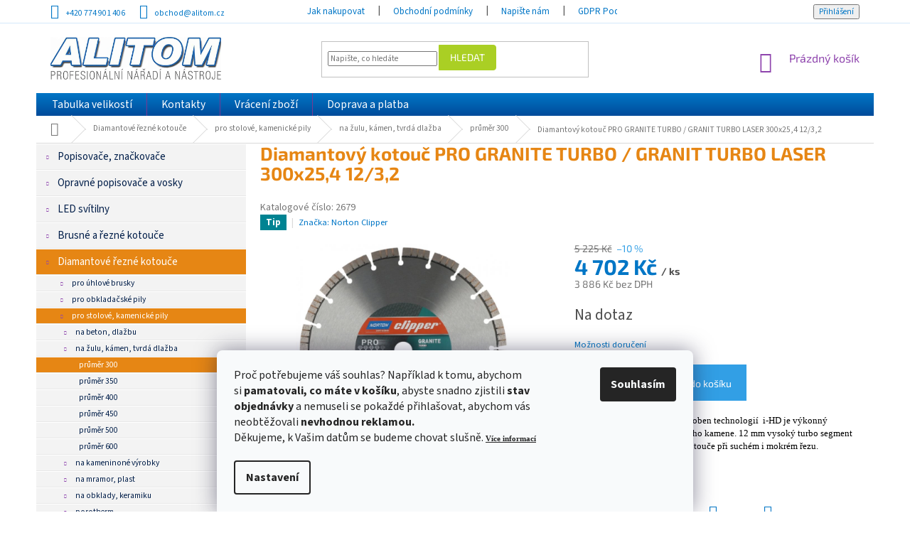

--- FILE ---
content_type: text/html; charset=utf-8
request_url: https://www.alitom.cz/diamantovy-kotouc-pro-granite-turbo-granit-turbo-laser--300x25-4-12-3-2/
body_size: 36130
content:
<!doctype html><html lang="cs" dir="ltr" class="header-background-light external-fonts-loaded"><head><meta charset="utf-8" /><meta name="viewport" content="width=device-width,initial-scale=1" /><title>Diamantový kotouč PRO GRANITE TURBO / GRANIT TURBO LASER  300x25,4 12/3,2 - ALITOM</title><link rel="preconnect" href="https://cdn.myshoptet.com" /><link rel="dns-prefetch" href="https://cdn.myshoptet.com" /><link rel="preload" href="https://cdn.myshoptet.com/prj/dist/master/cms/libs/jquery/jquery-1.11.3.min.js" as="script" /><link href="https://cdn.myshoptet.com/prj/dist/master/cms/templates/frontend_templates/shared/css/font-face/source-sans-3.css" rel="stylesheet"><link href="https://cdn.myshoptet.com/prj/dist/master/cms/templates/frontend_templates/shared/css/font-face/exo-2.css" rel="stylesheet"><link href="https://cdn.myshoptet.com/prj/dist/master/shop/dist/font-shoptet-11.css.62c94c7785ff2cea73b2.css" rel="stylesheet"><script>
dataLayer = [];
dataLayer.push({'shoptet' : {
    "pageId": 2482,
    "pageType": "productDetail",
    "currency": "CZK",
    "currencyInfo": {
        "decimalSeparator": ",",
        "exchangeRate": 1,
        "priceDecimalPlaces": 0,
        "symbol": "K\u010d",
        "symbolLeft": 0,
        "thousandSeparator": " "
    },
    "language": "cs",
    "projectId": 174203,
    "product": {
        "id": 6366,
        "guid": "a2b8da1e-b7f7-11e7-819d-002590dc5efc",
        "hasVariants": false,
        "codes": [
            {
                "code": 2679
            }
        ],
        "code": "2679",
        "name": "Diamantov\u00fd kotou\u010d PRO GRANITE TURBO \/ GRANIT TURBO LASER  300x25,4 12\/3,2",
        "appendix": "",
        "weight": 0.5,
        "manufacturer": "Norton Clipper",
        "manufacturerGuid": "1EF533283CFB6C10B5AEDA0BA3DED3EE",
        "currentCategory": "Diamantov\u00e9 \u0159ezn\u00e9 kotou\u010de | pro stolov\u00e9, kamenick\u00e9 pily | na \u017eulu, k\u00e1men, tvrd\u00e1 dla\u017eba | pr\u016fm\u011br 300",
        "currentCategoryGuid": "9e12a1ea-6cce-11e9-a065-0cc47a6c92bc",
        "defaultCategory": "Diamantov\u00e9 \u0159ezn\u00e9 kotou\u010de | pro stolov\u00e9, kamenick\u00e9 pily | na \u017eulu, k\u00e1men, tvrd\u00e1 dla\u017eba | pr\u016fm\u011br 300",
        "defaultCategoryGuid": "9e12a1ea-6cce-11e9-a065-0cc47a6c92bc",
        "currency": "CZK",
        "priceWithVat": 4702
    },
    "stocks": [
        {
            "id": "ext",
            "title": "Sklad",
            "isDeliveryPoint": 0,
            "visibleOnEshop": 1
        }
    ],
    "cartInfo": {
        "id": null,
        "freeShipping": false,
        "freeShippingFrom": 5000,
        "leftToFreeGift": {
            "formattedPrice": "0 K\u010d",
            "priceLeft": 0
        },
        "freeGift": false,
        "leftToFreeShipping": {
            "priceLeft": 5000,
            "dependOnRegion": 0,
            "formattedPrice": "5 000 K\u010d"
        },
        "discountCoupon": [],
        "getNoBillingShippingPrice": {
            "withoutVat": 0,
            "vat": 0,
            "withVat": 0
        },
        "cartItems": [],
        "taxMode": "ORDINARY"
    },
    "cart": [],
    "customer": {
        "priceRatio": 1,
        "priceListId": 1,
        "groupId": null,
        "registered": false,
        "mainAccount": false
    }
}});
dataLayer.push({'cookie_consent' : {
    "marketing": "denied",
    "analytics": "denied"
}});
document.addEventListener('DOMContentLoaded', function() {
    shoptet.consent.onAccept(function(agreements) {
        if (agreements.length == 0) {
            return;
        }
        dataLayer.push({
            'cookie_consent' : {
                'marketing' : (agreements.includes(shoptet.config.cookiesConsentOptPersonalisation)
                    ? 'granted' : 'denied'),
                'analytics': (agreements.includes(shoptet.config.cookiesConsentOptAnalytics)
                    ? 'granted' : 'denied')
            },
            'event': 'cookie_consent'
        });
    });
});
</script>
<meta property="og:type" content="website"><meta property="og:site_name" content="alitom.cz"><meta property="og:url" content="https://www.alitom.cz/diamantovy-kotouc-pro-granite-turbo-granit-turbo-laser--300x25-4-12-3-2/"><meta property="og:title" content="Diamantový kotouč PRO GRANITE TURBO / GRANIT TURBO LASER  300x25,4 12/3,2 - ALITOM"><meta name="author" content="ALITOM"><meta name="web_author" content="Shoptet.cz"><meta name="dcterms.rightsHolder" content="www.alitom.cz"><meta name="robots" content="index,follow"><meta property="og:image" content="https://cdn.myshoptet.com/usr/www.alitom.cz/user/shop/big/6366-1_70184626529-blades-norton-clipper-pro-granite-turbo-3x25-4-12x3-2-154799.jpg?624184dc"><meta property="og:description" content="Diamantový kotouč PRO GRANITE TURBO / GRANIT TURBO LASER  300x25,4 12/3,2. Laserem svařovaný kotouč vyroben technologií  i-HD je výkonný zejména při řezání žuly a tvrdého kamene. 12 mm vysoký turbo segment zajišťuje dlouhou životnost kotouče při suchém i mokrém řezu."><meta name="description" content="Diamantový kotouč PRO GRANITE TURBO / GRANIT TURBO LASER  300x25,4 12/3,2. Laserem svařovaný kotouč vyroben technologií  i-HD je výkonný zejména při řezání žuly a tvrdého kamene. 12 mm vysoký turbo segment zajišťuje dlouhou životnost kotouče při suchém i mokrém řezu."><meta name="google-site-verification" content="07d9fc94913ffb11a66584f9bc676d620a946d08"><meta property="product:price:amount" content="4702"><meta property="product:price:currency" content="CZK"><style>:root {--color-primary: #8e44ad;--color-primary-h: 282;--color-primary-s: 44%;--color-primary-l: 47%;--color-primary-hover: #7e2fa1;--color-primary-hover-h: 282;--color-primary-hover-s: 55%;--color-primary-hover-l: 41%;--color-secondary: #329fe5;--color-secondary-h: 203;--color-secondary-s: 77%;--color-secondary-l: 55%;--color-secondary-hover: #0f8bd9;--color-secondary-hover-h: 203;--color-secondary-hover-s: 87%;--color-secondary-hover-l: 45%;--color-tertiary: #aacf24;--color-tertiary-h: 73;--color-tertiary-s: 70%;--color-tertiary-l: 48%;--color-tertiary-hover: #9bc20e;--color-tertiary-hover-h: 73;--color-tertiary-hover-s: 87%;--color-tertiary-hover-l: 41%;--color-header-background: #ffffff;--template-font: "Source Sans 3";--template-headings-font: "Exo 2";--header-background-url: none;--cookies-notice-background: #F8FAFB;--cookies-notice-color: #252525;--cookies-notice-button-hover: #27263f;--cookies-notice-link-hover: #3b3a5f;--templates-update-management-preview-mode-content: "Náhled aktualizací šablony je aktivní pro váš prohlížeč."}</style>
    
    <link href="https://cdn.myshoptet.com/prj/dist/master/shop/dist/main-11.less.5a24dcbbdabfd189c152.css" rel="stylesheet" />
        
    <script>var shoptet = shoptet || {};</script>
    <script src="https://cdn.myshoptet.com/prj/dist/master/shop/dist/main-3g-header.js.05f199e7fd2450312de2.js"></script>
<!-- User include --><!-- api 473(125) html code header -->

                <style>
                    #order-billing-methods .radio-wrapper[data-guid="2fc38c2b-9b1e-11ed-8eb3-0cc47a6c92bc"]:not(.cggooglepay), #order-billing-methods .radio-wrapper[data-guid="7002062c-a355-11eb-a065-0cc47a6c92bc"]:not(.cgapplepay) {
                        display: none;
                    }
                </style>
                <script type="text/javascript">
                    document.addEventListener('DOMContentLoaded', function() {
                        if (getShoptetDataLayer('pageType') === 'billingAndShipping') {
                            
                try {
                    if (window.ApplePaySession && window.ApplePaySession.canMakePayments()) {
                        document.querySelector('#order-billing-methods .radio-wrapper[data-guid="7002062c-a355-11eb-a065-0cc47a6c92bc"]').classList.add('cgapplepay');
                    }
                } catch (err) {} 
            
                            
                const cgBaseCardPaymentMethod = {
                        type: 'CARD',
                        parameters: {
                            allowedAuthMethods: ["PAN_ONLY", "CRYPTOGRAM_3DS"],
                            allowedCardNetworks: [/*"AMEX", "DISCOVER", "INTERAC", "JCB",*/ "MASTERCARD", "VISA"]
                        }
                };
                
                function cgLoadScript(src, callback)
                {
                    var s,
                        r,
                        t;
                    r = false;
                    s = document.createElement('script');
                    s.type = 'text/javascript';
                    s.src = src;
                    s.onload = s.onreadystatechange = function() {
                        if ( !r && (!this.readyState || this.readyState == 'complete') )
                        {
                            r = true;
                            callback();
                        }
                    };
                    t = document.getElementsByTagName('script')[0];
                    t.parentNode.insertBefore(s, t);
                } 
                
                function cgGetGoogleIsReadyToPayRequest() {
                    return Object.assign(
                        {},
                        {
                            apiVersion: 2,
                            apiVersionMinor: 0
                        },
                        {
                            allowedPaymentMethods: [cgBaseCardPaymentMethod]
                        }
                    );
                }

                function onCgGooglePayLoaded() {
                    let paymentsClient = new google.payments.api.PaymentsClient({environment: 'PRODUCTION'});
                    paymentsClient.isReadyToPay(cgGetGoogleIsReadyToPayRequest()).then(function(response) {
                        if (response.result) {
                            document.querySelector('#order-billing-methods .radio-wrapper[data-guid="2fc38c2b-9b1e-11ed-8eb3-0cc47a6c92bc"]').classList.add('cggooglepay');	 	 	 	 	 
                        }
                    })
                    .catch(function(err) {});
                }
                
                cgLoadScript('https://pay.google.com/gp/p/js/pay.js', onCgGooglePayLoaded);
            
                        }
                    });
                </script> 
                
<!-- project html code header -->
<style type="text/css">
.sidebar-inner {
  display: flex !important;
flex-direction: column !important;
}
.filters-wrapper {
 order: -1;
}

body {
  font-size: 115%;
}

.top-navigation-bar {
  font-size: 100%; 
  background: white; 
  color: #0076c6;
  padding-top: 3px;
  padding-bottom: 3px; 
  border-color: white;
  border-bottom-color: #d4e9fa;
}
.top-navigation-bar-menu, .top-navigation-menu {
  background: white; 
  color: #0076c6;
}
.top-navigation-bar a, .top-navigation-menu .top-navigation-bar-menu ul li a {
  color: #0076c6 !important; 
  cursor: pointer;
  text-transform: none;
}
.top-navigation-bar a:hover, .top-navigation-menu .top-navigation-bar-menu ul li a :hover {
  color: #011e49 !important; 
  background: transparent !important;
}

#header .btn-default {
  border-color: #aacf24;
	-moz-border-top-right-radius: 4px;
	-webkit-border-top-right-radius: 4px;
	border-top-right-radius: 4px;
	-moz-border-bottom-right-radius: 4px;
	-webkit-border-bottom-right-radius: 4px;
	border-bottom-right-radius: 4px;
}
#header .btn-default:hover {
  border-color: #9bc20e;
}

#navigation .menu {
  background: #0076c6 !important; /* Old browsers */
  background: -moz-linear-gradient(top, #0076c6 0%, #004b9a 100%) !important; /* FF3.6-15 */
  background: -webkit-linear-gradient(top, #0076c6 0%,#004b9a 100%) !important; /* Chrome10-25,Safari5.1-6 */
  background: linear-gradient(to bottom, #0076c6 0%,#004b9a 100%) !important; /* W3C, IE10+, FF16+, Chrome26+, Opera12+, Safari7+ */
  filter: progid:DXImageTransform.Microsoft.gradient( startColorstr='#0076c6', endColorstr='#004b9a',GradientType=0 ) !important; /* IE6-9 */
}
#navigation .menu ul {
  margin-left: 2px;
}
#navigation .menu a {
  font-weight: normal !important;
  color: white;
  text-transform: none;
  font-size: 110%;
}
#navigation .menu a:hover, #navigation .menu li:hover a {
  color: #011e49;
}
#navigation .menu ul ul a, #navigation .menu li:hover ul a {
  color: #329fe5;
}
#navigation .menu ul ul a:hover {
  color: #011e49;
}

#navigation .menu a b {
  font-weight: normal !important;
}
.password-helper a {
  color: #0076c6;
}
.login-wrapper .btn-login {
  color: #0076c6;
}
.login-wrapper .btn-login:hover {
  color: black;
}

#topNavigationDropdown {
  color: #0076c6 !important;
}
#topNavigationDropdown:hover {
  color: #011e49 !important;
}
.top-navigation-tools .dropdown-menu a {
  color: #0076c6 !important;
}
.top-navigation-tools .dropdown-menu a:hover {
  color: #011e49 !important;
}

#content {
  font-size: 110%;
}

#content h1 {
  margin-top: 0px !important;
  margin-bottom: 25px !important;
  color: #e68614 !important;
  font-weight: 700 !important;
}
.type-index #content h1 {
  margin-bottom: 20px !important;
  text-align: center !important;
}
#content h2 {
  margin-top: 30px !important;
  margin-bottom: 15px !important;
  color: #0076c6 !important;
  font-weight: 700 !important;
}
#content a {
  color: #0076c6 !important;
}
#content a:hover {
  color: #011e49 !important;
}
#content #choose-variant, #content .btn-primary {
  color: white !important;
  font-weight: bold !important;
  margin-bottom: 15px;
  background: #e68614;
  border-color: #e68614;
}
#content #choose-variant:hover, #content .btn-primary:hover {
  color: white !important;
  background: #011e49;
  border-color: #011e49;
}
#content .next-step-forward, #content .next-step-forward:hover {
  color: white !important;
}

#content .flags-extra .flag {
  background-color: #aed721 !important;
}
#content .flags-extra .flag-discount {
  background-color: #e94b4b !important;
}

.sidebar-left h4 {
  text-align: center !important;
}

.custom-footer {
  background: white;
  padding-top: 20px;
  padding-bottom: 20px;
}
.custom-footer a {
  color: #0076c6 !important;
}
#footer .site-name img {
  position: relative;
  top: 10px;
}
#footer .custom-footer {
  color: #a9a9a9 !important;
}
#footer .custom-footer img {
  position: relative;
  top: -2px;
  margin-left: 3px;
}
#footer .custom-footer img.dklab {
  top: 0px !important;
}
#footer .custom-footer span.dklab {
  position: relative;
  top: 6px;
}

#footer .custom-footer ul.info {
  padding-top: 4px;
}
#footer .custom-footer ul.info li {
  margin-top: 0px;
  margin-bottom: 8px;
}

.in-index #content-wrapper>.content {
  padding-top: 0px !important;
}
.in-index #content h4.indented:first-of-type {
  margin-top: 30px !important;
}

.sidebar-left .box-categories h4 {
  display: none;
}
.sidebar-left .box-categories {
  padding-top: 0px;
}
.sidebar-left .sidebar-inner {
  padding-top: 0px;
}

#categories a {
  font-size: 130%;
  color: #011e49;
  font-weight: normal !important;
  padding-top: 9px;
  padding-bottom: 9px;
  background: #f3f3f3;
  margin-bottom: 0px;
  border-top: 1px solid white;
  border-bottom: 1px solid #e8e8e8;
}
#categories ul a {
  padding-top: 4px;
  padding-bottom: 4px;
  font-weight: normal !important;
  font-size: 100%;
}
#categories a:hover, #categories li.expanded a, #categories li.expanded ul li.active a, #categories li.active a, #categories div.topic.active a, #categories div.topic.child-active a {
  color: white;
  background: #e68614;
}
#categories ul.active a {
  font-weight: normal !important;
}
#categories a:hover {
  background: #0076c6 !important;
  color: white !important;
}
#categories li.active ul a, #categories li.expanded ul a {
  color: #011e49;
  background: #f3f3f3;
}

#categories a {
  position: relative;
}
#categories .expandable > a > span, #categories .expandable>.topic>a>span {
  top: 50%;
  margin-top: -6px;
}

.price price-final strong, .price-final {
  color: #0076c6 !important;
}

#navigation .appended-category a {
  background: #c3dbff !important;
  color: black;
}

@media screen and (max-width: 767px){

}


</style>
<!-- Facebook Pixel Code -->
<script>
!function(f,b,e,v,n,t,s)
{if(f.fbq)return;n=f.fbq=function(){n.callMethod?
n.callMethod.apply(n,arguments):n.queue.push(arguments)};
if(!f._fbq)f._fbq=n;n.push=n;n.loaded=!0;n.version='2.0';
n.queue=[];t=b.createElement(e);t.async=!0;
t.src=v;s=b.getElementsByTagName(e)[0];
s.parentNode.insertBefore(t,s)}(window,document,'script',
'https://connect.facebook.net/en_US/fbevents.js');
 fbq('init', '1173920213424865'); 
fbq('track', 'PageView');
</script>
<noscript>
 <img height="1" width="1" 
src="https://www.facebook.com/tr?id=1173920213424865&ev=PageView
&noscript=1"/>
</noscript>
<!-- End Facebook Pixel Code -->
<meta name="facebook-domain-verification" content="0imvwyr8yc6ctmlj4jlvfr4vt9adzg" />
<!-- /User include --><link rel="shortcut icon" href="/favicon.ico" type="image/x-icon" /><link rel="canonical" href="https://www.alitom.cz/diamantovy-kotouc-pro-granite-turbo-granit-turbo-laser--300x25-4-12-3-2/" />    <script>
        var _hwq = _hwq || [];
        _hwq.push(['setKey', '52B32155648619485A50456C64BFE6E8']);
        _hwq.push(['setTopPos', '200']);
        _hwq.push(['showWidget', '21']);
        (function() {
            var ho = document.createElement('script');
            ho.src = 'https://cz.im9.cz/direct/i/gjs.php?n=wdgt&sak=52B32155648619485A50456C64BFE6E8';
            var s = document.getElementsByTagName('script')[0]; s.parentNode.insertBefore(ho, s);
        })();
    </script>
<style>/* custom background */@media (min-width: 992px) {body {background-position: left top;background-repeat: repeat !important;background-attachment: scroll;}}</style>    <!-- Global site tag (gtag.js) - Google Analytics -->
    <script async src="https://www.googletagmanager.com/gtag/js?id=G-WC87VFP3XP"></script>
    <script>
        
        window.dataLayer = window.dataLayer || [];
        function gtag(){dataLayer.push(arguments);}
        

                    console.debug('default consent data');

            gtag('consent', 'default', {"ad_storage":"denied","analytics_storage":"denied","ad_user_data":"denied","ad_personalization":"denied","wait_for_update":500});
            dataLayer.push({
                'event': 'default_consent'
            });
        
        gtag('js', new Date());

        
                gtag('config', 'G-WC87VFP3XP', {"groups":"GA4","send_page_view":false,"content_group":"productDetail","currency":"CZK","page_language":"cs"});
        
                gtag('config', 'AW-953262671');
        
        
        
        
        
                    gtag('event', 'page_view', {"send_to":"GA4","page_language":"cs","content_group":"productDetail","currency":"CZK"});
        
                gtag('set', 'currency', 'CZK');

        gtag('event', 'view_item', {
            "send_to": "UA",
            "items": [
                {
                    "id": "2679",
                    "name": "Diamantov\u00fd kotou\u010d PRO GRANITE TURBO \/ GRANIT TURBO LASER  300x25,4 12\/3,2",
                    "category": "Diamantov\u00e9 \u0159ezn\u00e9 kotou\u010de \/ pro stolov\u00e9, kamenick\u00e9 pily \/ na \u017eulu, k\u00e1men, tvrd\u00e1 dla\u017eba \/ pr\u016fm\u011br 300",
                                        "brand": "Norton Clipper",
                                                            "price": 3886
                }
            ]
        });
        
        
        
        
        
                    gtag('event', 'view_item', {"send_to":"GA4","page_language":"cs","content_group":"productDetail","value":3886,"currency":"CZK","items":[{"item_id":"2679","item_name":"Diamantov\u00fd kotou\u010d PRO GRANITE TURBO \/ GRANIT TURBO LASER  300x25,4 12\/3,2","item_brand":"Norton Clipper","item_category":"Diamantov\u00e9 \u0159ezn\u00e9 kotou\u010de","item_category2":"pro stolov\u00e9, kamenick\u00e9 pily","item_category3":"na \u017eulu, k\u00e1men, tvrd\u00e1 dla\u017eba","item_category4":"pr\u016fm\u011br 300","price":3886,"quantity":1,"index":0}]});
        
        
        
        
        
        
        
        document.addEventListener('DOMContentLoaded', function() {
            if (typeof shoptet.tracking !== 'undefined') {
                for (var id in shoptet.tracking.bannersList) {
                    gtag('event', 'view_promotion', {
                        "send_to": "UA",
                        "promotions": [
                            {
                                "id": shoptet.tracking.bannersList[id].id,
                                "name": shoptet.tracking.bannersList[id].name,
                                "position": shoptet.tracking.bannersList[id].position
                            }
                        ]
                    });
                }
            }

            shoptet.consent.onAccept(function(agreements) {
                if (agreements.length !== 0) {
                    console.debug('gtag consent accept');
                    var gtagConsentPayload =  {
                        'ad_storage': agreements.includes(shoptet.config.cookiesConsentOptPersonalisation)
                            ? 'granted' : 'denied',
                        'analytics_storage': agreements.includes(shoptet.config.cookiesConsentOptAnalytics)
                            ? 'granted' : 'denied',
                                                                                                'ad_user_data': agreements.includes(shoptet.config.cookiesConsentOptPersonalisation)
                            ? 'granted' : 'denied',
                        'ad_personalization': agreements.includes(shoptet.config.cookiesConsentOptPersonalisation)
                            ? 'granted' : 'denied',
                        };
                    console.debug('update consent data', gtagConsentPayload);
                    gtag('consent', 'update', gtagConsentPayload);
                    dataLayer.push(
                        { 'event': 'update_consent' }
                    );
                }
            });
        });
    </script>
<script>
    (function(t, r, a, c, k, i, n, g) { t['ROIDataObject'] = k;
    t[k]=t[k]||function(){ (t[k].q=t[k].q||[]).push(arguments) },t[k].c=i;n=r.createElement(a),
    g=r.getElementsByTagName(a)[0];n.async=1;n.src=c;g.parentNode.insertBefore(n,g)
    })(window, document, 'script', '//www.heureka.cz/ocm/sdk.js?source=shoptet&version=2&page=product_detail', 'heureka', 'cz');

    heureka('set_user_consent', 0);
</script>
</head><body class="desktop id-2482 in-prumer-300-6 template-11 type-product type-detail multiple-columns-body columns-3 ums_forms_redesign--off ums_a11y_category_page--on ums_discussion_rating_forms--off ums_flags_display_unification--on ums_a11y_login--on mobile-header-version-0"><noscript>
    <style>
        #header {
            padding-top: 0;
            position: relative !important;
            top: 0;
        }
        .header-navigation {
            position: relative !important;
        }
        .overall-wrapper {
            margin: 0 !important;
        }
        body:not(.ready) {
            visibility: visible !important;
        }
    </style>
    <div class="no-javascript">
        <div class="no-javascript__title">Musíte změnit nastavení vašeho prohlížeče</div>
        <div class="no-javascript__text">Podívejte se na: <a href="https://www.google.com/support/bin/answer.py?answer=23852">Jak povolit JavaScript ve vašem prohlížeči</a>.</div>
        <div class="no-javascript__text">Pokud používáte software na blokování reklam, může být nutné povolit JavaScript z této stránky.</div>
        <div class="no-javascript__text">Děkujeme.</div>
    </div>
</noscript>

        <div id="fb-root"></div>
        <script>
            window.fbAsyncInit = function() {
                FB.init({
                    autoLogAppEvents : true,
                    xfbml            : true,
                    version          : 'v24.0'
                });
            };
        </script>
        <script async defer crossorigin="anonymous" src="https://connect.facebook.net/cs_CZ/sdk.js#xfbml=1&version=v24.0"></script>    <div class="siteCookies siteCookies--bottom siteCookies--light js-siteCookies" role="dialog" data-testid="cookiesPopup" data-nosnippet>
        <div class="siteCookies__form">
            <div class="siteCookies__content">
                <div class="siteCookies__text">
                    <span style="color: #4c4c4c; font-family: 'Roboto Slab', serif; font-size: 12px; font-style: normal; font-variant-ligatures: normal; font-variant-caps: normal; font-weight: 400; letter-spacing: normal; orphans: 2; text-align: start; text-indent: 0px; text-transform: none; white-space: normal; widows: 2; word-spacing: 0px; -webkit-text-stroke-width: 0px; background-color: #ffffff; text-decoration-style: initial; text-decoration-color: initial; display: inline !important; float: none;"></span>
<p>Proč potřebujeme váš souhlas? Například k tomu, abychom si<strong> pamatovali, co máte v košíku</strong>, abyste snadno zjistili<strong> stav objednávky</strong> a nemuseli se pokaždé přihlašovat, abychom vás neobtěžovali<strong> nevhodnou reklamou. <br /></strong>Děkujeme, k Vašim datům se budeme chovat slušně. <strong><span style="font-family: verdana, geneva; font-size: 8pt; color: #000000;"><a href="/cookies/" target="_blank" rel="noopener noreferrer">Více informací</a></span></strong></p>
                </div>
                <p class="siteCookies__links">
                    <button class="siteCookies__link js-cookies-settings" aria-label="Nastavení cookies" data-testid="cookiesSettings">Nastavení</button>
                </p>
            </div>
            <div class="siteCookies__buttonWrap">
                                <button class="siteCookies__button js-cookiesConsentSubmit" value="all" aria-label="Přijmout cookies" data-testid="buttonCookiesAccept">Souhlasím</button>
            </div>
        </div>
        <script>
            document.addEventListener("DOMContentLoaded", () => {
                const siteCookies = document.querySelector('.js-siteCookies');
                document.addEventListener("scroll", shoptet.common.throttle(() => {
                    const st = document.documentElement.scrollTop;
                    if (st > 1) {
                        siteCookies.classList.add('siteCookies--scrolled');
                    } else {
                        siteCookies.classList.remove('siteCookies--scrolled');
                    }
                }, 100));
            });
        </script>
    </div>
<a href="#content" class="skip-link sr-only">Přejít na obsah</a><div class="overall-wrapper"><div class="user-action"><div class="container">
    <div class="user-action-in">
                    <div id="login" class="user-action-login popup-widget login-widget" role="dialog" aria-labelledby="loginHeading">
        <div class="popup-widget-inner">
                            <h2 id="loginHeading">Přihlášení k vašemu účtu</h2><div id="customerLogin"><form action="/action/Customer/Login/" method="post" id="formLoginIncluded" class="csrf-enabled formLogin" data-testid="formLogin"><input type="hidden" name="referer" value="" /><div class="form-group"><div class="input-wrapper email js-validated-element-wrapper no-label"><input type="email" name="email" class="form-control" autofocus placeholder="E-mailová adresa (např. jan@novak.cz)" data-testid="inputEmail" autocomplete="email" required /></div></div><div class="form-group"><div class="input-wrapper password js-validated-element-wrapper no-label"><input type="password" name="password" class="form-control" placeholder="Heslo" data-testid="inputPassword" autocomplete="current-password" required /><span class="no-display">Nemůžete vyplnit toto pole</span><input type="text" name="surname" value="" class="no-display" /></div></div><div class="form-group"><div class="login-wrapper"><button type="submit" class="btn btn-secondary btn-text btn-login" data-testid="buttonSubmit">Přihlásit se</button><div class="password-helper"><a href="/registrace/" data-testid="signup" rel="nofollow">Nová registrace</a><a href="/klient/zapomenute-heslo/" rel="nofollow">Zapomenuté heslo</a></div></div></div><div class="social-login-buttons"><div class="social-login-buttons-divider"><span>nebo</span></div><div class="form-group"><a href="/action/Social/login/?provider=Facebook" class="login-btn facebook" rel="nofollow"><span class="login-facebook-icon"></span><strong>Přihlásit se přes Facebook</strong></a></div></div></form>
</div>                    </div>
    </div>

                            <div id="cart-widget" class="user-action-cart popup-widget cart-widget loader-wrapper" data-testid="popupCartWidget" role="dialog" aria-hidden="true">
    <div class="popup-widget-inner cart-widget-inner place-cart-here">
        <div class="loader-overlay">
            <div class="loader"></div>
        </div>
    </div>

    <div class="cart-widget-button">
        <a href="/kosik/" class="btn btn-conversion" id="continue-order-button" rel="nofollow" data-testid="buttonNextStep">Pokračovat do košíku</a>
    </div>
</div>
            </div>
</div>
</div><div class="top-navigation-bar" data-testid="topNavigationBar">

    <div class="container">

        <div class="top-navigation-contacts">
            <strong>Zákaznická podpora:</strong><a href="tel:+420774901406" class="project-phone" aria-label="Zavolat na +420774901406" data-testid="contactboxPhone"><span>+420 774 901 406</span></a><a href="mailto:obchod@alitom.cz" class="project-email" data-testid="contactboxEmail"><span>obchod@alitom.cz</span></a>        </div>

                            <div class="top-navigation-menu">
                <div class="top-navigation-menu-trigger"></div>
                <ul class="top-navigation-bar-menu">
                                            <li class="top-navigation-menu-item-27">
                            <a href="/jak-nakupovat/" target="blank">Jak nakupovat</a>
                        </li>
                                            <li class="top-navigation-menu-item-39">
                            <a href="/obchodni-podminky/" target="blank">Obchodní podmínky</a>
                        </li>
                                            <li class="top-navigation-menu-item--6">
                            <a href="/napiste-nam/" target="blank">Napište nám</a>
                        </li>
                                            <li class="top-navigation-menu-item-4183">
                            <a href="/gdpr-podminky-ochrany-osobnich-udaju/" target="blank">GDPR Podmínky ochrany osobních údajů</a>
                        </li>
                                            <li class="top-navigation-menu-item-5536">
                            <a href="/essox-nakup-na-splatky/" target="blank">ESSOX - nákup na splátky</a>
                        </li>
                                            <li class="top-navigation-menu-item-5527">
                            <a href="/norton-clipper-nastroje/" target="blank">Norton Clipper nástroje</a>
                        </li>
                                            <li class="top-navigation-menu-item-5530">
                            <a href="/norton-clipper-stroje/" target="blank">Norton Clipper stroje</a>
                        </li>
                                    </ul>
                <ul class="top-navigation-bar-menu-helper"></ul>
            </div>
        
        <div class="top-navigation-tools">
            <div class="responsive-tools">
                <a href="#" class="toggle-window" data-target="search" aria-label="Hledat" data-testid="linkSearchIcon"></a>
                                                            <a href="#" class="toggle-window" data-target="login"></a>
                                                    <a href="#" class="toggle-window" data-target="navigation" aria-label="Menu" data-testid="hamburgerMenu"></a>
            </div>
                        <button class="top-nav-button top-nav-button-login toggle-window" type="button" data-target="login" aria-haspopup="dialog" aria-controls="login" aria-expanded="false" data-testid="signin"><span>Přihlášení</span></button>        </div>

    </div>

</div>
<header id="header"><div class="container navigation-wrapper">
    <div class="header-top">
        <div class="site-name-wrapper">
            <div class="site-name"><a href="/" data-testid="linkWebsiteLogo"><img src="https://cdn.myshoptet.com/usr/www.alitom.cz/user/logos/logo_alitom.jpg" alt="ALITOM" fetchpriority="low" /></a></div>        </div>
        <div class="search" itemscope itemtype="https://schema.org/WebSite">
            <meta itemprop="headline" content="průměr 300"/><meta itemprop="url" content="https://www.alitom.cz"/><meta itemprop="text" content="Diamantový kotouč PRO GRANITE TURBO / GRANIT TURBO LASER 300x25,4 12/3,2. Laserem svařovaný kotouč vyroben technologií i-HD je výkonný zejména při řezání žuly a tvrdého kamene. 12 mm vysoký turbo segment zajišťuje dlouhou životnost kotouče při suchém i mokrém řezu."/>            <form action="/action/ProductSearch/prepareString/" method="post"
    id="formSearchForm" class="search-form compact-form js-search-main"
    itemprop="potentialAction" itemscope itemtype="https://schema.org/SearchAction" data-testid="searchForm">
    <fieldset>
        <meta itemprop="target"
            content="https://www.alitom.cz/vyhledavani/?string={string}"/>
        <input type="hidden" name="language" value="cs"/>
        
            
<input
    type="search"
    name="string"
        class="query-input form-control search-input js-search-input"
    placeholder="Napište, co hledáte"
    autocomplete="off"
    required
    itemprop="query-input"
    aria-label="Vyhledávání"
    data-testid="searchInput"
>
            <button type="submit" class="btn btn-default" data-testid="searchBtn">Hledat</button>
        
    </fieldset>
</form>
        </div>
        <div class="navigation-buttons">
                
    <a href="/kosik/" class="btn btn-icon toggle-window cart-count" data-target="cart" data-hover="true" data-redirect="true" data-testid="headerCart" rel="nofollow" aria-haspopup="dialog" aria-expanded="false" aria-controls="cart-widget">
        
                <span class="sr-only">Nákupní košík</span>
        
            <span class="cart-price visible-lg-inline-block" data-testid="headerCartPrice">
                                    Prázdný košík                            </span>
        
    
            </a>
        </div>
    </div>
    <nav id="navigation" aria-label="Hlavní menu" data-collapsible="true"><div class="navigation-in menu"><ul class="menu-level-1" role="menubar" data-testid="headerMenuItems"><li class="menu-item-4577" role="none"><a href="/tabulka-velikosti/" target="blank" data-testid="headerMenuItem" role="menuitem" aria-expanded="false"><b>Tabulka velikostí</b></a></li>
<li class="menu-item-29" role="none"><a href="/kontakty/" target="blank" data-testid="headerMenuItem" role="menuitem" aria-expanded="false"><b>Kontakty</b></a></li>
<li class="menu-item-5521" role="none"><a href="/vraceni-zbozi/" target="blank" data-testid="headerMenuItem" role="menuitem" aria-expanded="false"><b>Vrácení zboží</b></a></li>
<li class="menu-item-3571" role="none"><a href="/doprava-a-platba/" target="blank" data-testid="headerMenuItem" role="menuitem" aria-expanded="false"><b>Doprava a platba</b></a></li>
<li class="appended-category menu-item-2266 ext" role="none"><a href="/popisovace--znackovace/"><b>Popisovače, značkovače</b><span class="submenu-arrow" role="menuitem"></span></a><ul class="menu-level-2 menu-level-2-appended" role="menu"><li class="menu-item-2269" role="none"><a href="/lakove-popisovace/" data-testid="headerMenuItem" role="menuitem"><span>Lakové popisovače</span></a></li><li class="menu-item-2977" role="none"><a href="/permanentni-popisovace/" data-testid="headerMenuItem" role="menuitem"><span>Permanentní popisovače</span></a></li><li class="menu-item-3187" role="none"><a href="/lakove-v-tube/" data-testid="headerMenuItem" role="menuitem"><span>Lakové v tubě</span></a></li><li class="menu-item-3538" role="none"><a href="/uv-popisovace/" data-testid="headerMenuItem" role="menuitem"><span>UV popisovače</span></a></li><li class="menu-item-4646" role="none"><a href="/kontrola-bankovek/" data-testid="headerMenuItem" role="menuitem"><span>Kontrola bankovek</span></a></li><li class="menu-item-5178" role="none"><a href="/opravne-popisovace-a-vosky/" data-testid="headerMenuItem" role="menuitem"><span>Opravné popisovače a vosky</span></a></li><li class="menu-item-5184" role="none"><a href="/popisovace-spar/" data-testid="headerMenuItem" role="menuitem"><span>Popisovače spár</span></a></li><li class="menu-item-4099" role="none"><a href="/zaruvzdorne/" data-testid="headerMenuItem" role="menuitem"><span>Žáruvzdorné</span></a></li><li class="menu-item-3010" role="none"><a href="/specialni-popisovace/" data-testid="headerMenuItem" role="menuitem"><span>Speciální popisovače</span></a></li><li class="menu-item-2842" role="none"><a href="/domacnost--kutilove/" data-testid="headerMenuItem" role="menuitem"><span>Domácnost, kutilové</span></a></li><li class="menu-item-4117" role="none"><a href="/na-sklo-2/" data-testid="headerMenuItem" role="menuitem"><span>Na tabule</span></a></li><li class="menu-item-3316" role="none"><a href="/vodou-odstranitelne/" data-testid="headerMenuItem" role="menuitem"><span>Vodou odstranitelné</span></a></li><li class="menu-item-4120" role="none"><a href="/kridovy-popisovac/" data-testid="headerMenuItem" role="menuitem"><span>Křídové popisovače</span></a></li><li class="menu-item-2953" role="none"><a href="/zabava-hobby/" data-testid="headerMenuItem" role="menuitem"><span>Zábava - hobby</span></a></li><li class="menu-item-3292" role="none"><a href="/cd-dvd-bd/" data-testid="headerMenuItem" role="menuitem"><span>CD/DVD/BD</span></a></li><li class="menu-item-4102" role="none"><a href="/permanentni-spreje/" data-testid="headerMenuItem" role="menuitem"><span>Permanentní spreje</span></a></li><li class="menu-item-3325" role="none"><a href="/znackovaci-sprej/" data-testid="headerMenuItem" role="menuitem"><span>Značkovací sprej</span></a></li><li class="menu-item-3553" role="none"><a href="/bezpecnostni-barva-2/" data-testid="headerMenuItem" role="menuitem"><span>Bezpečnostní barva</span></a></li><li class="menu-item-3184" role="none"><a href="/popisovaci-tycinky/" data-testid="headerMenuItem" role="menuitem"><span>Popisovací tyčinky</span></a></li></ul></li><li class="appended-category menu-item-5317 ext" role="none"><a href="/opravne-popisovac-a-vosky/"><b>Opravné popisovače a vosky</b><span class="submenu-arrow" role="menuitem"></span></a><ul class="menu-level-2 menu-level-2-appended" role="menu"><li class="menu-item-5320" role="none"><a href="/popisovace/" data-testid="headerMenuItem" role="menuitem"><span>Popisovače</span></a></li><li class="menu-item-5323" role="none"><a href="/vosky/" data-testid="headerMenuItem" role="menuitem"><span>Vosky</span></a></li></ul></li><li class="appended-category menu-item-4658 ext" role="none"><a href="/led-svitilny/"><b>LED svítilny</b><span class="submenu-arrow" role="menuitem"></span></a><ul class="menu-level-2 menu-level-2-appended" role="menu"><li class="menu-item-3544" role="none"><a href="/uv-svitilny-2/" data-testid="headerMenuItem" role="menuitem"><span>UV LED svítilny</span></a></li><li class="menu-item-4661" role="none"><a href="/led-svitilny-2/" data-testid="headerMenuItem" role="menuitem"><span>LED svítilny</span></a></li><li class="menu-item-6602" role="none"><a href="/baterie-nabijecky/" data-testid="headerMenuItem" role="menuitem"><span>Baterie , nabíječky</span></a></li></ul></li><li class="appended-category menu-item-2257 ext" role="none"><a href="/brusne-a-rezne-nastroje/"><b>Brusné a řezné kotouče</b><span class="submenu-arrow" role="menuitem"></span></a><ul class="menu-level-2 menu-level-2-appended" role="menu"><li class="menu-item-2281" role="none"><a href="/rezne-kotouce/" data-testid="headerMenuItem" role="menuitem"><span>Řezné kotouče</span></a></li><li class="menu-item-2314" role="none"><a href="/brusne-kotouce/" data-testid="headerMenuItem" role="menuitem"><span>Brusné kotouče</span></a></li><li class="menu-item-6837" role="none"><a href="/cistici-brusne-kotouce/" data-testid="headerMenuItem" role="menuitem"><span>Čistící brusné kotouče</span></a></li><li class="menu-item-2305" role="none"><a href="/brusne-lamelove-talire/" data-testid="headerMenuItem" role="menuitem"><span>Lamelové brusné kotouče</span></a></li><li class="menu-item-3154" role="none"><a href="/vulkanfibrove-kotouce/" data-testid="headerMenuItem" role="menuitem"><span>Vulkánfíbrové kotouče</span></a></li><li class="menu-item-4787" role="none"><a href="/podlozne-talire-2/" data-testid="headerMenuItem" role="menuitem"><span>Podložné talíře</span></a></li><li class="menu-item-3958" role="none"><a href="/role/" data-testid="headerMenuItem" role="menuitem"><span>Role a brusné  archy</span></a></li><li class="menu-item-3199" role="none"><a href="/pasy/" data-testid="headerMenuItem" role="menuitem"><span>Pásy</span></a></li><li class="menu-item-3175" role="none"><a href="/automotive-2/" data-testid="headerMenuItem" role="menuitem"><span>Autolakovna</span></a></li><li class="menu-item-4781" role="none"><a href="/3m-cubitron-ii/" data-testid="headerMenuItem" role="menuitem"><span>3M Cubitron II</span></a></li></ul></li><li class="appended-category menu-item-2332 ext" role="none"><a href="/diamantove-rezne-kotouce/"><b>Diamantové řezné kotouče</b><span class="submenu-arrow" role="menuitem"></span></a><ul class="menu-level-2 menu-level-2-appended" role="menu"><li class="menu-item-2341" role="none"><a href="/pro-uhlove-brusky/" data-testid="headerMenuItem" role="menuitem"><span>pro úhlové brusky</span></a></li><li class="menu-item-2569" role="none"><a href="/pro-obkladacske--pily/" data-testid="headerMenuItem" role="menuitem"><span>pro obkladačské  pily</span></a></li><li class="menu-item-2413" role="none"><a href="/pro-stolove-kamenicke-pily/" data-testid="headerMenuItem" role="menuitem"><span>pro stolové, kamenické pily</span></a></li><li class="menu-item-2797" role="none"><a href="/pro-blokove-pily/" data-testid="headerMenuItem" role="menuitem"><span>pro blokové pily</span></a></li><li class="menu-item-2365" role="none"><a href="/pro-rezace-spar/" data-testid="headerMenuItem" role="menuitem"><span>pro řezače spár</span></a></li><li class="menu-item-2350" role="none"><a href="/pro-rozbrusovaci-pily/" data-testid="headerMenuItem" role="menuitem"><span>pro rozbrušovací pily</span></a></li><li class="menu-item-2848" role="none"><a href="/pro-stenove-pily/" data-testid="headerMenuItem" role="menuitem"><span>pro stěnové pily</span></a></li></ul></li><li class="appended-category menu-item-3055 ext" role="none"><a href="/diamantove-brusne-kotouce/"><b>Diamantové brusné kotouče</b><span class="submenu-arrow" role="menuitem"></span></a><ul class="menu-level-2 menu-level-2-appended" role="menu"><li class="menu-item-3508" role="none"><a href="/na-zelezobeton-kamen/" data-testid="headerMenuItem" role="menuitem"><span>na železobeton, kámen</span></a></li><li class="menu-item-3058" role="none"><a href="/na-beton-kamen/" data-testid="headerMenuItem" role="menuitem"><span>na beton, kámen</span></a></li><li class="menu-item-3070" role="none"><a href="/na-cihlu-beton/" data-testid="headerMenuItem" role="menuitem"><span>na cihlu, beton</span></a></li><li class="menu-item-3085" role="none"><a href="/multifunkcni-3/" data-testid="headerMenuItem" role="menuitem"><span>multifunkční</span></a></li><li class="menu-item-3502" role="none"><a href="/na-natery-lepidla/" data-testid="headerMenuItem" role="menuitem"><span>na nátěry, lepidla</span></a></li><li class="menu-item-3535" role="none"><a href="/kotouce-pro-podlahove-brusky/" data-testid="headerMenuItem" role="menuitem"><span>kotouče pro podlahové brusky</span></a></li><li class="menu-item-4664" role="none"><a href="/diamantove-segmenty-pro-podlahove-brusky/" data-testid="headerMenuItem" role="menuitem"><span>diamantové segmenty pro podlahové brusky</span></a></li></ul></li><li class="appended-category menu-item-2899 ext" role="none"><a href="/diamantove-jadrove-vrtaky/"><b>Diamantové jádrové vrtáky</b><span class="submenu-arrow" role="menuitem"></span></a><ul class="menu-level-2 menu-level-2-appended" role="menu"><li class="menu-item-3043" role="none"><a href="/diamantove-vrtaky-na-obklady-a-tvrde-materialy/" data-testid="headerMenuItem" role="menuitem"><span>Na obklady a tvrdé materiály</span></a></li><li class="menu-item-2914" role="none"><a href="/beton--zelezobeton-zdivo-za-mokra/" data-testid="headerMenuItem" role="menuitem"><span>Beton, železobeton, zdivo za mokra</span></a></li><li class="menu-item-2917" role="none"><a href="/zula--prirodni-kamen/" data-testid="headerMenuItem" role="menuitem"><span>Žula, přírodní kámen</span></a></li><li class="menu-item-2911" role="none"><a href="/korunky-pro-elektroinstalace/" data-testid="headerMenuItem" role="menuitem"><span>Korunky pro elektroinstalace</span></a></li></ul></li><li class="appended-category menu-item-2320" role="none"><a href="/diamantove-houbicky/"><b>Diamantové brusné houbičky</b></a></li><li class="appended-category menu-item-6902" role="none"><a href="/bimetalove-vrtaci-korunky/"><b>Bimetalové vrtací korunky</b></a></li><li class="appended-category menu-item-5045 ext" role="none"><a href="/pilove-platky-2/"><b>Pilové plátky</b><span class="submenu-arrow" role="menuitem"></span></a><ul class="menu-level-2 menu-level-2-appended" role="menu"><li class="menu-item-6623" role="none"><a href="/d--evo-a-kompozity/" data-testid="headerMenuItem" role="menuitem"><span>Dřevo a kompozity</span></a></li><li class="menu-item-5054" role="none"><a href="/drevo-a-kompozity-2/" data-testid="headerMenuItem" role="menuitem"><span>Dřevo a kompozity</span></a></li><li class="menu-item-5057" role="none"><a href="/multimaterialy-2/" data-testid="headerMenuItem" role="menuitem"><span>Multimateriály</span></a></li><li class="menu-item-5060" role="none"><a href="/lamino--vinyl-2/" data-testid="headerMenuItem" role="menuitem"><span>Lamino, vinyl</span></a></li><li class="menu-item-5063" role="none"><a href="/hlinik-2/" data-testid="headerMenuItem" role="menuitem"><span>Hliník</span></a></li></ul></li><li class="appended-category menu-item-5048 ext" role="none"><a href="/pilove-kotouce/"><b>Pilové kotouče</b><span class="submenu-arrow" role="menuitem"></span></a><ul class="menu-level-2 menu-level-2-appended" role="menu"><li class="menu-item-4928" role="none"><a href="/dle-materialu/" data-testid="headerMenuItem" role="menuitem"><span>Dle materiálu</span></a></li><li class="menu-item-5072" role="none"><a href="/kotouce-pro-stolni-pily-4/" data-testid="headerMenuItem" role="menuitem"><span>Kotouče pro stolní pily</span></a></li><li class="menu-item-5075" role="none"><a href="/kotouce-pro-pokosove-pily-2/" data-testid="headerMenuItem" role="menuitem"><span>Kotouče pro pokosové pily</span></a></li><li class="menu-item-5087" role="none"><a href="/okruzni-pily/" data-testid="headerMenuItem" role="menuitem"><span>Okružní pily</span></a></li></ul></li><li class="appended-category menu-item-5051" role="none"><a href="/hoblovaci-noze/"><b>Hoblovací nože</b></a></li><li class="appended-category menu-item-5120" role="none"><a href="/pokosove-pily/"><b>Pokosové pily</b></a></li><li class="appended-category menu-item-6608" role="none"><a href="/kotoucove-pily-na-drevo/"><b>Kotoučové pily na dřevo</b></a></li><li class="appended-category menu-item-4208 ext" role="none"><a href="/vrtaky--vrtaci-korunky/"><b>Vrtáky, vrtací korunky</b><span class="submenu-arrow" role="menuitem"></span></a><ul class="menu-level-2 menu-level-2-appended" role="menu"><li class="menu-item-4451" role="none"><a href="/vrtaky-do-obkladu-2/" data-testid="headerMenuItem" role="menuitem"><span>vrtáky do obkladů</span></a></li></ul></li><li class="appended-category menu-item-3409 ext" role="none"><a href="/naradi-pro-obkladace-rubi/"><b>Ruční řezačky obkladů a dlažeb</b><span class="submenu-arrow" role="menuitem"></span></a><ul class="menu-level-2 menu-level-2-appended" role="menu"><li class="menu-item-6596" role="none"><a href="/norton-clipper-4/" data-testid="headerMenuItem" role="menuitem"><span>Norton Clipper</span></a></li><li class="menu-item-5482" role="none"><a href="/rubi/" data-testid="headerMenuItem" role="menuitem"><span>Rubi</span></a></li><li class="menu-item-3430" role="none"><a href="/kotoucove-pily-rubi/" data-testid="headerMenuItem" role="menuitem"><span>kotoučové pily RUBI</span></a></li></ul></li><li class="appended-category menu-item-2290 ext" role="none"><a href="/obkladacske-pily/"><b>Obkladačské pily</b><span class="submenu-arrow" role="menuitem"></span></a><ul class="menu-level-2 menu-level-2-appended" role="menu"><li class="menu-item-4595" role="none"><a href="/obkladacske-pily-norton/" data-testid="headerMenuItem" role="menuitem"><span>obkladačské pily Norton</span></a></li><li class="menu-item-4598" role="none"><a href="/obkladacske-pily-husqvarna/" data-testid="headerMenuItem" role="menuitem"><span>obkladačské pily Husqvarna</span></a></li></ul></li><li class="appended-category menu-item-2293 ext" role="none"><a href="/stolove-pily/"><b>Stolové pily</b><span class="submenu-arrow" role="menuitem"></span></a><ul class="menu-level-2 menu-level-2-appended" role="menu"><li class="menu-item-4589" role="none"><a href="/stolove-pily-norton/" data-testid="headerMenuItem" role="menuitem"><span>Stolové pily Norton Clipper</span></a></li><li class="menu-item-4592" role="none"><a href="/stolove-pily-husqvarna/" data-testid="headerMenuItem" role="menuitem"><span>Stolové pily Husqvarna</span></a></li></ul></li><li class="appended-category menu-item-2686 ext" role="none"><a href="/kamenicke-pily-2/"><b>Kamenické pily</b><span class="submenu-arrow" role="menuitem"></span></a><ul class="menu-level-2 menu-level-2-appended" role="menu"><li class="menu-item-3865" role="none"><a href="/prislusenstvi-cst/" data-testid="headerMenuItem" role="menuitem"><span>Příslušenství</span></a></li></ul></li><li class="appended-category menu-item-2302" role="none"><a href="/blokove-pily/"><b>Blokové pily</b></a></li><li class="appended-category menu-item-4916" role="none"><a href="/cerpadla-vody-battipav-pro-stavebni-pily/"><b>Čerpadla vody pro stavební pily</b></a></li><li class="appended-category menu-item-3478 ext" role="none"><a href="/pasove-pily/"><b>Pásové pily</b><span class="submenu-arrow" role="menuitem"></span></a><ul class="menu-level-2 menu-level-2-appended" role="menu"><li class="menu-item-4607" role="none"><a href="/pily-norton-2/" data-testid="headerMenuItem" role="menuitem"><span>pily Norton</span></a></li><li class="menu-item-3613" role="none"><a href="/pilove-pasy/" data-testid="headerMenuItem" role="menuitem"><span>pilové pásy</span></a></li></ul></li><li class="appended-category menu-item-2323" role="none"><a href="/drazkovace-zdiva/"><b>Drážkovače zdiva</b></a></li><li class="appended-category menu-item-3265 ext" role="none"><a href="/rozbrusovaci-pily/"><b>Rozbrušovací pily</b><span class="submenu-arrow" role="menuitem"></span></a><ul class="menu-level-2 menu-level-2-appended" role="menu"><li class="menu-item-3268" role="none"><a href="/benzinove/" data-testid="headerMenuItem" role="menuitem"><span>benzínové</span></a></li><li class="menu-item-3361" role="none"><a href="/elektricke/" data-testid="headerMenuItem" role="menuitem"><span>elektrické</span></a></li><li class="menu-item-4180" role="none"><a href="/prislusenstvi-husqvarna/" data-testid="headerMenuItem" role="menuitem"><span>příslušenství Husqvarna</span></a></li></ul></li><li class="appended-category menu-item-2296 ext" role="none"><a href="/rezace-spar/"><b>Řezače spár</b><span class="submenu-arrow" role="menuitem"></span></a><ul class="menu-level-2 menu-level-2-appended" role="menu"><li class="menu-item-2299" role="none"><a href="/rezace-norton/" data-testid="headerMenuItem" role="menuitem"><span>řezače Norton</span></a></li><li class="menu-item-3358" role="none"><a href="/rezace-husqvarna/" data-testid="headerMenuItem" role="menuitem"><span>řezače Husqvarna</span></a></li><li class="menu-item-3364" role="none"><a href="/rezace-distar/" data-testid="headerMenuItem" role="menuitem"><span>řezače Distar</span></a></li></ul></li><li class="appended-category menu-item-2329 ext" role="none"><a href="/podlahove-brusky/"><b>Podlahové brusky</b><span class="submenu-arrow" role="menuitem"></span></a><ul class="menu-level-2 menu-level-2-appended" role="menu"><li class="menu-item-6795" role="none"><a href="/na-beton/" data-testid="headerMenuItem" role="menuitem"><span>Na beton</span></a></li><li class="menu-item-6798" role="none"><a href="/na-drevo/" data-testid="headerMenuItem" role="menuitem"><span>Na dřevo</span></a></li></ul></li><li class="appended-category menu-item-3046" role="none"><a href="/rucni-prumyslove-brusky/"><b>Ruční průmyslové brusky</b></a></li><li class="appended-category menu-item-2905 ext" role="none"><a href="/stroje-pro-jadrove-vrtani/"><b>Stroje pro jádrové vrtání</b><span class="submenu-arrow" role="menuitem"></span></a><ul class="menu-level-2 menu-level-2-appended" role="menu"><li class="menu-item-6614" role="none"><a href="/vrta--ky-norton-clipper/" data-testid="headerMenuItem" role="menuitem"><span>Vrtaèky Norton Clipper</span></a></li><li class="menu-item-6617" role="none"><a href="/vrta--ky-husqvarna/" data-testid="headerMenuItem" role="menuitem"><span>Vrtaèky Husqvarna</span></a></li><li class="menu-item-4622" role="none"><a href="/vrtacky-husqvarna/" data-testid="headerMenuItem" role="menuitem"><span>Vrtačky Husqvarna</span></a></li><li class="menu-item-4628" role="none"><a href="/stojany-husqvarna/" data-testid="headerMenuItem" role="menuitem"><span>Stojany Husqvarna</span></a></li><li class="menu-item-4634" role="none"><a href="/kompletni-vrtaci-sety-husqvarna/" data-testid="headerMenuItem" role="menuitem"><span>Kompletní vrtací sety Husqvarna</span></a></li><li class="menu-item-4637" role="none"><a href="/vrtacky-norton-clipper/" data-testid="headerMenuItem" role="menuitem"><span>Vrtačky Norton Clipper</span></a></li><li class="menu-item-4640" role="none"><a href="/stojany-norton-clipper/" data-testid="headerMenuItem" role="menuitem"><span>Stojany Norton Clipper</span></a></li><li class="menu-item-4643" role="none"><a href="/kompletni-vrtaci-sety-norton-clipper/" data-testid="headerMenuItem" role="menuitem"><span>Kompletní vrtací sety Norton Clipper</span></a></li></ul></li><li class="appended-category menu-item-3946 ext" role="none"><a href="/prumyslove-vysavace-2/"><b>Průmyslové vysavače</b><span class="submenu-arrow" role="menuitem"></span></a><ul class="menu-level-2 menu-level-2-appended" role="menu"><li class="menu-item-4763" role="none"><a href="/vysavace-norton/" data-testid="headerMenuItem" role="menuitem"><span>vysavače Norton </span></a></li><li class="menu-item-4766" role="none"><a href="/odsavace-prachu-husqvarna/" data-testid="headerMenuItem" role="menuitem"><span>odsávače prachu Husqvarna</span></a></li><li class="menu-item-4772" role="none"><a href="/odsavace-prachu-a-kalu-husqvarna/" data-testid="headerMenuItem" role="menuitem"><span>odsávače prachu a kalu Husqvarna</span></a></li></ul></li><li class="appended-category menu-item-5154 ext" role="none"><a href="/lamacka-na-dlazbu/"><b>Lámačka na dlažbu</b><span class="submenu-arrow" role="menuitem"></span></a><ul class="menu-level-2 menu-level-2-appended" role="menu"><li class="menu-item-5488" role="none"><a href="/norton-clipper-3/" data-testid="headerMenuItem" role="menuitem"><span>Norton Clipper</span></a></li><li class="menu-item-5491" role="none"><a href="/rubi-2/" data-testid="headerMenuItem" role="menuitem"><span>Rubi</span></a></li></ul></li><li class="appended-category menu-item-2326 ext" role="none"><a href="/hladicky-betonu/"><b>Hladičky betonu</b><span class="submenu-arrow" role="menuitem"></span></a><ul class="menu-level-2 menu-level-2-appended" role="menu"><li class="menu-item-3442" role="none"><a href="/prislusenstvi-k-hladickam/" data-testid="headerMenuItem" role="menuitem"><span>příslušenství k hladičkám</span></a></li></ul></li><li class="appended-category menu-item-3445 ext" role="none"><a href="/vibracni-technika-hervisa-perles/"><b>Vibrační technika Hervisa Perles</b><span class="submenu-arrow" role="menuitem"></span></a><ul class="menu-level-2 menu-level-2-appended" role="menu"><li class="menu-item-4093" role="none"><a href="/mechanicke-ponorne-vibratory/" data-testid="headerMenuItem" role="menuitem"><span>mechanické ponorné vibrátory</span></a></li><li class="menu-item-4096" role="none"><a href="/vysokofrekvencni-ponorne-vibratory/" data-testid="headerMenuItem" role="menuitem"><span>vysokofrekvenční ponorné  vibrátory</span></a></li><li class="menu-item-6891" role="none"><a href="/menice-frekvence-a-napeti/" data-testid="headerMenuItem" role="menuitem"><span>Měniče frekvence a napětí</span></a></li><li class="menu-item-6894" role="none"><a href="/vysokofrekvencni-vibratory-se-zabudovanym-menicem-2/" data-testid="headerMenuItem" role="menuitem"><span>Vysokofrekvenční vibrátory se zabudovaným měničem</span></a></li></ul></li><li class="appended-category menu-item-6861 ext" role="none"><a href="/enar-vibracni-technika-do-betonu/"><b>ENAR - Vibrační technika do betonu</b><span class="submenu-arrow" role="menuitem"></span></a><ul class="menu-level-2 menu-level-2-appended" role="menu"><li class="menu-item-6864" role="none"><a href="/mechanicke-ponorne-vibratory-2/" data-testid="headerMenuItem" role="menuitem"><span>Mechanické ponorné vibrátory</span></a></li><li class="menu-item-6879" role="none"><a href="/vysokofrekvencni-vibratory-a-menice/" data-testid="headerMenuItem" role="menuitem"><span>Vysokofrekvenční vibrátory a měniče</span></a></li></ul></li><li class="appended-category menu-item-3205 ext" role="none"><a href="/vibracni-desky/"><b>Vibrační desky</b><span class="submenu-arrow" role="menuitem"></span></a><ul class="menu-level-2 menu-level-2-appended" role="menu"><li class="menu-item-5344" role="none"><a href="/vibracni-desky-jednosmerne-norton-clipper/" data-testid="headerMenuItem" role="menuitem"><span>Vibrační desky jednosměrné NORTON CLIPPER</span></a></li><li class="menu-item-5347" role="none"><a href="/vibracni-desky-obousmerne-norton-clipper/" data-testid="headerMenuItem" role="menuitem"><span>Vibrační desky obousměrné NORTON CLIPPER</span></a></li><li class="menu-item-5365" role="none"><a href="/prislusenstvi-k-vibracnim-deskam-clipper/" data-testid="headerMenuItem" role="menuitem"><span>Příslušenství k vibračním deskám CLIPPER</span></a></li><li class="menu-item-4526" role="none"><a href="/vibracni-desky-jednosmerne-husqvarna/" data-testid="headerMenuItem" role="menuitem"><span>Vibrační desky jednosměrné Husqvarna</span></a></li><li class="menu-item-4529" role="none"><a href="/vibracni-desky-asfaltove-husqvarna/" data-testid="headerMenuItem" role="menuitem"><span>Vibrační desky jednosměrné asfaltové Husqvarna</span></a></li><li class="menu-item-4604" role="none"><a href="/vibracni-desky-obousmerne-husqvarna/" data-testid="headerMenuItem" role="menuitem"><span>Vibrační desky obousměrné Husqvarna</span></a></li><li class="menu-item-4550" role="none"><a href="/prislusenstvi-k-vibracnim-deskam-husqvarna/" data-testid="headerMenuItem" role="menuitem"><span>Příslušenství k vibračním deskám Husqvarna</span></a></li></ul></li><li class="appended-category menu-item-5353 ext" role="none"><a href="/vibracni-pechy/"><b>Vibrační pěchy</b><span class="submenu-arrow" role="menuitem"></span></a><ul class="menu-level-2 menu-level-2-appended" role="menu"><li class="menu-item-5356" role="none"><a href="/norton-clipper-2/" data-testid="headerMenuItem" role="menuitem"><span>NORTON CLIPPER</span></a></li><li class="menu-item-4544" role="none"><a href="/vibracni-pechy-husqvarna/" data-testid="headerMenuItem" role="menuitem"><span>HUSQVARNA</span></a></li></ul></li><li class="appended-category menu-item-4538 ext" role="none"><a href="/hutnici-nastavce-patky-na-pechy/"><b>Hutnící nástavce - patky na pěch</b><span class="submenu-arrow" role="menuitem"></span></a><ul class="menu-level-2 menu-level-2-appended" role="menu"><li class="menu-item-6759" role="none"><a href="/patky-ntc/" data-testid="headerMenuItem" role="menuitem"><span>Patky NTC</span></a></li><li class="menu-item-6762" role="none"><a href="/patky-bomag/" data-testid="headerMenuItem" role="menuitem"><span>Patky BOMAG</span></a></li><li class="menu-item-6765" role="none"><a href="/patky-wacker/" data-testid="headerMenuItem" role="menuitem"><span>Patky WACKER</span></a></li><li class="menu-item-6768" role="none"><a href="/patky-mikasa/" data-testid="headerMenuItem" role="menuitem"><span>Patky MIKASA</span></a></li><li class="menu-item-6771" role="none"><a href="/patky-hitachi/" data-testid="headerMenuItem" role="menuitem"><span>Patky HITACHI</span></a></li><li class="menu-item-6774" role="none"><a href="/patky-dynapac/" data-testid="headerMenuItem" role="menuitem"><span>Patky DYNAPAC</span></a></li><li class="menu-item-6777" role="none"><a href="/patky-weber/" data-testid="headerMenuItem" role="menuitem"><span>Patky WEBER</span></a></li><li class="menu-item-6780" role="none"><a href="/patky-ammann/" data-testid="headerMenuItem" role="menuitem"><span>Patky AMMANN</span></a></li><li class="menu-item-6783" role="none"><a href="/patky-husqvarna/" data-testid="headerMenuItem" role="menuitem"><span>Patky HUSQVARNA</span></a></li><li class="menu-item-6786" role="none"><a href="/patky-ostatni/" data-testid="headerMenuItem" role="menuitem"><span>Patky ostatní</span></a></li></ul></li><li class="appended-category menu-item-4081 ext" role="none"><a href="/motory-pro-mechanizaci/"><b>Motory pro mechanizaci</b><span class="submenu-arrow" role="menuitem"></span></a><ul class="menu-level-2 menu-level-2-appended" role="menu"><li class="menu-item-4568" role="none"><a href="/motory-hg-distar/" data-testid="headerMenuItem" role="menuitem"><span>motory HG Distar</span></a></li><li class="menu-item-4571" role="none"><a href="/motory-honda/" data-testid="headerMenuItem" role="menuitem"><span>motory Honda</span></a></li></ul></li><li class="appended-category menu-item-3367 ext" role="none"><a href="/topidla-master/"><b>Topidla Master</b><span class="submenu-arrow" role="menuitem"></span></a><ul class="menu-level-2 menu-level-2-appended" role="menu"><li class="menu-item-3370" role="none"><a href="/elektricka-topidla/" data-testid="headerMenuItem" role="menuitem"><span>elektrická topidla</span></a></li><li class="menu-item-3385" role="none"><a href="/naftova-topidla/" data-testid="headerMenuItem" role="menuitem"><span>naftová topidla</span></a></li><li class="menu-item-3388" role="none"><a href="/plynova-topidla/" data-testid="headerMenuItem" role="menuitem"><span>plynová topidla</span></a></li></ul></li><li class="appended-category menu-item-4424 ext" role="none"><a href="/ochlazovace-vzduchu-master/"><b>Ochlazovače vzduchu Master</b><span class="submenu-arrow" role="menuitem"></span></a><ul class="menu-level-2 menu-level-2-appended" role="menu"><li class="menu-item-4427" role="none"><a href="/bio-ochlazovace-vzduchu/" data-testid="headerMenuItem" role="menuitem"><span>BIO ochlazovače vzduchu</span></a></li><li class="menu-item-4778" role="none"><a href="/bio-ochlazovace-vzduchu-pro-prumyslove-provozy/" data-testid="headerMenuItem" role="menuitem"><span>BIO ochlazovače vzduchu pro průmyslové provozy</span></a></li></ul></li><li class="appended-category menu-item-3391 ext" role="none"><a href="/odvlhcovace-a-ventilatory/"><b>Odvlhčovače a ventilátory</b><span class="submenu-arrow" role="menuitem"></span></a><ul class="menu-level-2 menu-level-2-appended" role="menu"><li class="menu-item-3397" role="none"><a href="/odvlhcovace-profesionalni-kompakt/" data-testid="headerMenuItem" role="menuitem"><span>Master odvlhčovače vzduchu kondenzační</span></a></li><li class="menu-item-6896" role="none"><a href="/master-odvlhcovace-vzduchu-adsorpcni/" data-testid="headerMenuItem" role="menuitem"><span>Master odvlhčovače vzduchu adsorpční</span></a></li><li class="menu-item-4841" role="none"><a href="/prislusenstvi-pro-odvlhcovace/" data-testid="headerMenuItem" role="menuitem"><span>příslušenství pro odvlhčovače Master</span></a></li><li class="menu-item-4084" role="none"><a href="/odvlcovace-profesionalni-dantherm/" data-testid="headerMenuItem" role="menuitem"><span>odvlčovače Dantherm profi</span></a></li><li class="menu-item-4087" role="none"><a href="/prislusenstvi-dantherm/" data-testid="headerMenuItem" role="menuitem"><span>příslušenství Dantherm</span></a></li><li class="menu-item-3406" role="none"><a href="/ventilatory-profesionalni/" data-testid="headerMenuItem" role="menuitem"><span>ventilátory Master profi</span></a></li><li class="menu-item-4844" role="none"><a href="/ventilatory-s-moznosti-pripojeni-hadice/" data-testid="headerMenuItem" role="menuitem"><span>ventilátory s možností připojení hadice</span></a></li><li class="menu-item-4847" role="none"><a href="/ventilatory-podlahove/" data-testid="headerMenuItem" role="menuitem"><span>ventilátory podlahové</span></a></li><li class="menu-item-4850" role="none"><a href="/prislusenstvi-pro-ventilatory/" data-testid="headerMenuItem" role="menuitem"><span>příslušenství pro ventilátory</span></a></li></ul></li><li class="appended-category menu-item-3304 ext" role="none"><a href="/elektrocentraly/"><b>Elektrocentrály</b><span class="submenu-arrow" role="menuitem"></span></a><ul class="menu-level-2 menu-level-2-appended" role="menu"><li class="menu-item-3331" role="none"><a href="/bezinove/" data-testid="headerMenuItem" role="menuitem"><span>bezínové</span></a></li><li class="menu-item-3307" role="none"><a href="/digitalni/" data-testid="headerMenuItem" role="menuitem"><span>invertorové</span></a></li></ul></li><li class="appended-category menu-item-4865" role="none"><a href="/michadla-stavebnich-smesi-2/"><b>Míchadla stavebních směsí</b></a></li><li class="appended-category menu-item-2140 ext" role="none"><a href="/technicke-spreje-chemie/"><b>Technické spreje-chemie</b><span class="submenu-arrow" role="menuitem"></span></a><ul class="menu-level-2 menu-level-2-appended" role="menu"><li class="menu-item-3322" role="none"><a href="/znackovaci-spreje/" data-testid="headerMenuItem" role="menuitem"><span>Značkovací spreje</span></a></li><li class="menu-item-2143" role="none"><a href="/svareci-spreje/" data-testid="headerMenuItem" role="menuitem"><span>Svářecí spreje</span></a></li><li class="menu-item-2146" role="none"><a href="/mazani/" data-testid="headerMenuItem" role="menuitem"><span>Mazání</span></a></li><li class="menu-item-2149" role="none"><a href="/zinek/" data-testid="headerMenuItem" role="menuitem"><span>Zinek</span></a></li><li class="menu-item-2662" role="none"><a href="/zaruvzdorne-barvy/" data-testid="headerMenuItem" role="menuitem"><span>Žáruvzdorné barvy</span></a></li><li class="menu-item-2689" role="none"><a href="/cistici-prostredky/" data-testid="headerMenuItem" role="menuitem"><span>Čistící prostředky</span></a></li><li class="menu-item-2695" role="none"><a href="/bazenova-chemie/" data-testid="headerMenuItem" role="menuitem"><span>Bazénová chemie</span></a></li><li class="menu-item-2698" role="none"><a href="/lepidla/" data-testid="headerMenuItem" role="menuitem"><span>Lepidla</span></a></li><li class="menu-item-3025" role="none"><a href="/ochranne-spreje/" data-testid="headerMenuItem" role="menuitem"><span>Ochranné spreje</span></a></li><li class="menu-item-3028" role="none"><a href="/automotive/" data-testid="headerMenuItem" role="menuitem"><span>Automotive</span></a></li><li class="menu-item-3031" role="none"><a href="/udrzba/" data-testid="headerMenuItem" role="menuitem"><span>Údržba</span></a></li><li class="menu-item-3295" role="none"><a href="/znackovace/" data-testid="headerMenuItem" role="menuitem"><span>Značkovače</span></a></li></ul></li><li class="appended-category menu-item-2155" role="none"><a href="/zakryvaci-folie/"><b>Zakrývací folie</b></a></li><li class="appended-category menu-item-6145 ext" role="none"><a href="/ochranne-pracovni-pomucky/"><b>Ochranné pracovní pomůcky</b><span class="submenu-arrow" role="menuitem"></span></a><ul class="menu-level-2 menu-level-2-appended" role="menu"><li class="menu-item-6148" role="none"><a href="/pracovni-odevy-2/" data-testid="headerMenuItem" role="menuitem"><span>Pracovní oděvy</span></a></li><li class="menu-item-6418" role="none"><a href="/pracovni-obuv/" data-testid="headerMenuItem" role="menuitem"><span>Pracovní obuv</span></a></li><li class="menu-item-6193" role="none"><a href="/ochranne-pomucky-2/" data-testid="headerMenuItem" role="menuitem"><span>Ochranné pomůcky</span></a></li><li class="menu-item-6460" role="none"><a href="/odev-pro-volny-cas/" data-testid="headerMenuItem" role="menuitem"><span>Oděv pro volny čas</span></a></li><li class="menu-item-6553" role="none"><a href="/pracovni-rukavice/" data-testid="headerMenuItem" role="menuitem"><span>Pracovní rukavice</span></a></li></ul></li><li class="appended-category menu-item-2947" role="none"><a href="/vystrazne-folie/"><b>Výstražné folie</b></a></li><li class="appended-category menu-item-2335 ext" role="none"><a href="/norton-clipper-katalog/"><b>Norton Clipper katalog</b><span class="submenu-arrow" role="menuitem"></span></a><ul class="menu-level-2 menu-level-2-appended" role="menu"><li class="menu-item-4682" role="none"><a href="/diamantove-kotouce-2/" data-testid="headerMenuItem" role="menuitem"><span>Diamantové kotouče</span></a></li><li class="menu-item-4730" role="none"><a href="/diamantove-vrtaky/" data-testid="headerMenuItem" role="menuitem"><span>Diamantové vrtáky</span></a></li><li class="menu-item-3742" role="none"><a href="/stroje/" data-testid="headerMenuItem" role="menuitem"><span>Stroje</span></a></li><li class="menu-item-3112" role="none"><a href="/krono-20g/" data-testid="headerMenuItem" role="menuitem"><span>KRONO 20G</span></a></li><li class="menu-item-3115" role="none"><a href="/krono-40g/" data-testid="headerMenuItem" role="menuitem"><span>KRONO 40G</span></a></li><li class="menu-item-3118" role="none"><a href="/xenon-20g/" data-testid="headerMenuItem" role="menuitem"><span>XENON 20G</span></a></li><li class="menu-item-3121" role="none"><a href="/xenon-40g/" data-testid="headerMenuItem" role="menuitem"><span>XENON 40G</span></a></li></ul></li><li class="appended-category menu-item-2611 ext" role="none"><a href="/diamantove-kotouce-atlas/"><b>Diamantové kotouče ATLAS</b><span class="submenu-arrow" role="menuitem"></span></a><ul class="menu-level-2 menu-level-2-appended" role="menu"><li class="menu-item-2614" role="none"><a href="/stavebni-materialy/" data-testid="headerMenuItem" role="menuitem"><span>Stavební materiály</span></a></li><li class="menu-item-2623" role="none"><a href="/keramika--obklady/" data-testid="headerMenuItem" role="menuitem"><span>Keramika, obklady</span></a></li><li class="menu-item-3493" role="none"><a href="/asfalt/" data-testid="headerMenuItem" role="menuitem"><span>Asfalt</span></a></li></ul></li></ul></div><span class="navigation-close"></span></nav><div class="menu-helper" data-testid="hamburgerMenu"><span>Více</span></div>
</div></header><!-- / header -->


                    <div class="container breadcrumbs-wrapper">
            <div class="breadcrumbs navigation-home-icon-wrapper" itemscope itemtype="https://schema.org/BreadcrumbList">
                                                                            <span id="navigation-first" data-basetitle="ALITOM" itemprop="itemListElement" itemscope itemtype="https://schema.org/ListItem">
                <a href="/" itemprop="item" class="navigation-home-icon"><span class="sr-only" itemprop="name">Domů</span></a>
                <span class="navigation-bullet">/</span>
                <meta itemprop="position" content="1" />
            </span>
                                <span id="navigation-1" itemprop="itemListElement" itemscope itemtype="https://schema.org/ListItem">
                <a href="/diamantove-rezne-kotouce/" itemprop="item" data-testid="breadcrumbsSecondLevel"><span itemprop="name">Diamantové řezné kotouče</span></a>
                <span class="navigation-bullet">/</span>
                <meta itemprop="position" content="2" />
            </span>
                                <span id="navigation-2" itemprop="itemListElement" itemscope itemtype="https://schema.org/ListItem">
                <a href="/pro-stolove-kamenicke-pily/" itemprop="item" data-testid="breadcrumbsSecondLevel"><span itemprop="name">pro stolové, kamenické pily</span></a>
                <span class="navigation-bullet">/</span>
                <meta itemprop="position" content="3" />
            </span>
                                <span id="navigation-3" itemprop="itemListElement" itemscope itemtype="https://schema.org/ListItem">
                <a href="/na-zulu-kamen-tvrda-dlazba-3/" itemprop="item" data-testid="breadcrumbsSecondLevel"><span itemprop="name">na žulu, kámen, tvrdá dlažba</span></a>
                <span class="navigation-bullet">/</span>
                <meta itemprop="position" content="4" />
            </span>
                                <span id="navigation-4" itemprop="itemListElement" itemscope itemtype="https://schema.org/ListItem">
                <a href="/prumer-300-6/" itemprop="item" data-testid="breadcrumbsSecondLevel"><span itemprop="name">průměr 300</span></a>
                <span class="navigation-bullet">/</span>
                <meta itemprop="position" content="5" />
            </span>
                                            <span id="navigation-5" itemprop="itemListElement" itemscope itemtype="https://schema.org/ListItem" data-testid="breadcrumbsLastLevel">
                <meta itemprop="item" content="https://www.alitom.cz/diamantovy-kotouc-pro-granite-turbo-granit-turbo-laser--300x25-4-12-3-2/" />
                <meta itemprop="position" content="6" />
                <span itemprop="name" data-title="Diamantový kotouč PRO GRANITE TURBO / GRANIT TURBO LASER  300x25,4 12/3,2">Diamantový kotouč PRO GRANITE TURBO / GRANIT TURBO LASER  300x25,4 12/3,2 <span class="appendix"></span></span>
            </span>
            </div>
        </div>
    
<div id="content-wrapper" class="container content-wrapper">
    
    <div class="content-wrapper-in">
                                                <aside class="sidebar sidebar-left"  data-testid="sidebarMenu">
                                                                                                <div class="sidebar-inner">
                                                                                                        <div class="box box-bg-variant box-categories">    <div class="skip-link__wrapper">
        <span id="categories-start" class="skip-link__target js-skip-link__target sr-only" tabindex="-1">&nbsp;</span>
        <a href="#categories-end" class="skip-link skip-link--start sr-only js-skip-link--start">Přeskočit kategorie</a>
    </div>

<h4>Kategorie</h4>


<div id="categories"><div class="categories cat-01 expandable external" id="cat-2266"><div class="topic"><a href="/popisovace--znackovace/">Popisovače, značkovače<span class="cat-trigger">&nbsp;</span></a></div>

    </div><div class="categories cat-02 expandable external" id="cat-5317"><div class="topic"><a href="/opravne-popisovac-a-vosky/">Opravné popisovače a vosky<span class="cat-trigger">&nbsp;</span></a></div>

    </div><div class="categories cat-01 expandable external" id="cat-4658"><div class="topic"><a href="/led-svitilny/">LED svítilny<span class="cat-trigger">&nbsp;</span></a></div>

    </div><div class="categories cat-02 expandable external" id="cat-2257"><div class="topic"><a href="/brusne-a-rezne-nastroje/">Brusné a řezné kotouče<span class="cat-trigger">&nbsp;</span></a></div>

    </div><div class="categories cat-01 expandable active expanded" id="cat-2332"><div class="topic child-active"><a href="/diamantove-rezne-kotouce/">Diamantové řezné kotouče<span class="cat-trigger">&nbsp;</span></a></div>

                    <ul class=" active expanded">
                                        <li class="
                                 expandable                                 external">
                <a href="/pro-uhlove-brusky/">
                    pro úhlové brusky
                    <span class="cat-trigger">&nbsp;</span>                </a>
                                                            

    
                                                </li>
                                <li class="
                                 expandable                                 external">
                <a href="/pro-obkladacske--pily/">
                    pro obkladačské  pily
                    <span class="cat-trigger">&nbsp;</span>                </a>
                                                            

    
                                                </li>
                                <li class="
                                 expandable                 expanded                ">
                <a href="/pro-stolove-kamenicke-pily/">
                    pro stolové, kamenické pily
                    <span class="cat-trigger">&nbsp;</span>                </a>
                                                            

                    <ul class=" active expanded">
                                        <li class="
                                 expandable                                 external">
                <a href="/na-beton-dlazbu-3/">
                    na beton, dlažbu
                    <span class="cat-trigger">&nbsp;</span>                </a>
                                                            

    
                                                </li>
                                <li class="
                                 expandable                 expanded                ">
                <a href="/na-zulu-kamen-tvrda-dlazba-3/">
                    na žulu, kámen, tvrdá dlažba
                    <span class="cat-trigger">&nbsp;</span>                </a>
                                                            

                    <ul class=" active expanded">
                                        <li class="
                active                                                 ">
                <a href="/prumer-300-6/">
                    průměr 300
                                    </a>
                                                                </li>
                                <li >
                <a href="/prumer-350-6/">
                    průměr 350
                                    </a>
                                                                </li>
                                <li >
                <a href="/prumer-400-5/">
                    průměr 400
                                    </a>
                                                                </li>
                                <li >
                <a href="/prumer-450-4/">
                    průměr 450
                                    </a>
                                                                </li>
                                <li >
                <a href="/prumer-500-4/">
                    průměr 500
                                    </a>
                                                                </li>
                                <li >
                <a href="/prumer-600-3/">
                    průměr 600
                                    </a>
                                                                </li>
                </ul>
    
                                                </li>
                                <li class="
                                 expandable                                 external">
                <a href="/na-kameninone-vyrobky/">
                    na kameninoné výrobky
                    <span class="cat-trigger">&nbsp;</span>                </a>
                                                            

    
                                                </li>
                                <li class="
                                 expandable                                 external">
                <a href="/na-mramor-plast-2/">
                    na mramor, plast
                    <span class="cat-trigger">&nbsp;</span>                </a>
                                                            

    
                                                </li>
                                <li class="
                                 expandable                                 external">
                <a href="/na-obklady-keramiku-3/">
                    na obklady, keramiku
                    <span class="cat-trigger">&nbsp;</span>                </a>
                                                            

    
                                                </li>
                                <li class="
                                 expandable                                 external">
                <a href="/porotherm/">
                    porotherm
                    <span class="cat-trigger">&nbsp;</span>                </a>
                                                            

    
                                                </li>
                                <li class="
                                 expandable                                 external">
                <a href="/na-zaruvzdorne-materialy/">
                    na žáruvzdorné materiály
                    <span class="cat-trigger">&nbsp;</span>                </a>
                                                            

    
                                                </li>
                                <li class="
                                 expandable                                 external">
                <a href="/na-samot-piskovec-2/">
                    na šamot , pískovec
                    <span class="cat-trigger">&nbsp;</span>                </a>
                                                            

    
                                                </li>
                </ul>
    
                                                </li>
                                <li class="
                                 expandable                                 external">
                <a href="/pro-blokove-pily/">
                    pro blokové pily
                    <span class="cat-trigger">&nbsp;</span>                </a>
                                                            

    
                                                </li>
                                <li class="
                                 expandable                                 external">
                <a href="/pro-rezace-spar/">
                    pro řezače spár
                    <span class="cat-trigger">&nbsp;</span>                </a>
                                                            

    
                                                </li>
                                <li class="
                                 expandable                                 external">
                <a href="/pro-rozbrusovaci-pily/">
                    pro rozbrušovací pily
                    <span class="cat-trigger">&nbsp;</span>                </a>
                                                            

    
                                                </li>
                                <li class="
                                 expandable                                 external">
                <a href="/pro-stenove-pily/">
                    pro stěnové pily
                    <span class="cat-trigger">&nbsp;</span>                </a>
                                                            

    
                                                </li>
                </ul>
    </div><div class="categories cat-02 expandable external" id="cat-3055"><div class="topic"><a href="/diamantove-brusne-kotouce/">Diamantové brusné kotouče<span class="cat-trigger">&nbsp;</span></a></div>

    </div><div class="categories cat-01 expandable external" id="cat-2899"><div class="topic"><a href="/diamantove-jadrove-vrtaky/">Diamantové jádrové vrtáky<span class="cat-trigger">&nbsp;</span></a></div>

    </div><div class="categories cat-02 external" id="cat-2320"><div class="topic"><a href="/diamantove-houbicky/">Diamantové brusné houbičky<span class="cat-trigger">&nbsp;</span></a></div></div><div class="categories cat-01 external" id="cat-6902"><div class="topic"><a href="/bimetalove-vrtaci-korunky/">Bimetalové vrtací korunky<span class="cat-trigger">&nbsp;</span></a></div></div><div class="categories cat-02 expandable external" id="cat-5045"><div class="topic"><a href="/pilove-platky-2/">Pilové plátky<span class="cat-trigger">&nbsp;</span></a></div>

    </div><div class="categories cat-01 expandable external" id="cat-5048"><div class="topic"><a href="/pilove-kotouce/">Pilové kotouče<span class="cat-trigger">&nbsp;</span></a></div>

    </div><div class="categories cat-02 external" id="cat-5051"><div class="topic"><a href="/hoblovaci-noze/">Hoblovací nože<span class="cat-trigger">&nbsp;</span></a></div></div><div class="categories cat-01 external" id="cat-5120"><div class="topic"><a href="/pokosove-pily/">Pokosové pily<span class="cat-trigger">&nbsp;</span></a></div></div><div class="categories cat-02 external" id="cat-6608"><div class="topic"><a href="/kotoucove-pily-na-drevo/">Kotoučové pily na dřevo<span class="cat-trigger">&nbsp;</span></a></div></div><div class="categories cat-01 expandable external" id="cat-4208"><div class="topic"><a href="/vrtaky--vrtaci-korunky/">Vrtáky, vrtací korunky<span class="cat-trigger">&nbsp;</span></a></div>

    </div><div class="categories cat-02 expandable external" id="cat-3409"><div class="topic"><a href="/naradi-pro-obkladace-rubi/">Ruční řezačky obkladů a dlažeb<span class="cat-trigger">&nbsp;</span></a></div>

    </div><div class="categories cat-01 expandable external" id="cat-2290"><div class="topic"><a href="/obkladacske-pily/">Obkladačské pily<span class="cat-trigger">&nbsp;</span></a></div>

    </div><div class="categories cat-02 expandable external" id="cat-2293"><div class="topic"><a href="/stolove-pily/">Stolové pily<span class="cat-trigger">&nbsp;</span></a></div>

    </div><div class="categories cat-01 expandable external" id="cat-2686"><div class="topic"><a href="/kamenicke-pily-2/">Kamenické pily<span class="cat-trigger">&nbsp;</span></a></div>

    </div><div class="categories cat-02 external" id="cat-2302"><div class="topic"><a href="/blokove-pily/">Blokové pily<span class="cat-trigger">&nbsp;</span></a></div></div><div class="categories cat-01 expanded" id="cat-4916"><div class="topic"><a href="/cerpadla-vody-battipav-pro-stavebni-pily/">Čerpadla vody pro stavební pily<span class="cat-trigger">&nbsp;</span></a></div></div><div class="categories cat-02 expandable external" id="cat-3478"><div class="topic"><a href="/pasove-pily/">Pásové pily<span class="cat-trigger">&nbsp;</span></a></div>

    </div><div class="categories cat-01 external" id="cat-2323"><div class="topic"><a href="/drazkovace-zdiva/">Drážkovače zdiva<span class="cat-trigger">&nbsp;</span></a></div></div><div class="categories cat-02 expandable external" id="cat-3265"><div class="topic"><a href="/rozbrusovaci-pily/">Rozbrušovací pily<span class="cat-trigger">&nbsp;</span></a></div>

    </div><div class="categories cat-01 expandable external" id="cat-2296"><div class="topic"><a href="/rezace-spar/">Řezače spár<span class="cat-trigger">&nbsp;</span></a></div>

    </div><div class="categories cat-02 expandable external" id="cat-2329"><div class="topic"><a href="/podlahove-brusky/">Podlahové brusky<span class="cat-trigger">&nbsp;</span></a></div>

    </div><div class="categories cat-01 external" id="cat-3046"><div class="topic"><a href="/rucni-prumyslove-brusky/">Ruční průmyslové brusky<span class="cat-trigger">&nbsp;</span></a></div></div><div class="categories cat-02 expandable external" id="cat-2905"><div class="topic"><a href="/stroje-pro-jadrove-vrtani/">Stroje pro jádrové vrtání<span class="cat-trigger">&nbsp;</span></a></div>

    </div><div class="categories cat-01 expandable external" id="cat-3946"><div class="topic"><a href="/prumyslove-vysavace-2/">Průmyslové vysavače<span class="cat-trigger">&nbsp;</span></a></div>

    </div><div class="categories cat-02 expandable external" id="cat-5154"><div class="topic"><a href="/lamacka-na-dlazbu/">Lámačka na dlažbu<span class="cat-trigger">&nbsp;</span></a></div>

    </div><div class="categories cat-01 expandable external" id="cat-2326"><div class="topic"><a href="/hladicky-betonu/">Hladičky betonu<span class="cat-trigger">&nbsp;</span></a></div>

    </div><div class="categories cat-02 expandable external" id="cat-3445"><div class="topic"><a href="/vibracni-technika-hervisa-perles/">Vibrační technika Hervisa Perles<span class="cat-trigger">&nbsp;</span></a></div>

    </div><div class="categories cat-01 expandable external" id="cat-6861"><div class="topic"><a href="/enar-vibracni-technika-do-betonu/">ENAR - Vibrační technika do betonu<span class="cat-trigger">&nbsp;</span></a></div>

    </div><div class="categories cat-02 expandable external" id="cat-3205"><div class="topic"><a href="/vibracni-desky/">Vibrační desky<span class="cat-trigger">&nbsp;</span></a></div>

    </div><div class="categories cat-01 expandable external" id="cat-5353"><div class="topic"><a href="/vibracni-pechy/">Vibrační pěchy<span class="cat-trigger">&nbsp;</span></a></div>

    </div><div class="categories cat-02 expandable external" id="cat-4538"><div class="topic"><a href="/hutnici-nastavce-patky-na-pechy/">Hutnící nástavce - patky na pěch<span class="cat-trigger">&nbsp;</span></a></div>

    </div><div class="categories cat-01 expandable external" id="cat-4081"><div class="topic"><a href="/motory-pro-mechanizaci/">Motory pro mechanizaci<span class="cat-trigger">&nbsp;</span></a></div>

    </div><div class="categories cat-02 expandable external" id="cat-3367"><div class="topic"><a href="/topidla-master/">Topidla Master<span class="cat-trigger">&nbsp;</span></a></div>

    </div><div class="categories cat-01 expandable external" id="cat-4424"><div class="topic"><a href="/ochlazovace-vzduchu-master/">Ochlazovače vzduchu Master<span class="cat-trigger">&nbsp;</span></a></div>

    </div><div class="categories cat-02 expandable external" id="cat-3391"><div class="topic"><a href="/odvlhcovace-a-ventilatory/">Odvlhčovače a ventilátory<span class="cat-trigger">&nbsp;</span></a></div>

    </div><div class="categories cat-01 expandable external" id="cat-3304"><div class="topic"><a href="/elektrocentraly/">Elektrocentrály<span class="cat-trigger">&nbsp;</span></a></div>

    </div><div class="categories cat-02 external" id="cat-4865"><div class="topic"><a href="/michadla-stavebnich-smesi-2/">Míchadla stavebních směsí<span class="cat-trigger">&nbsp;</span></a></div></div><div class="categories cat-01 expandable external" id="cat-2140"><div class="topic"><a href="/technicke-spreje-chemie/">Technické spreje-chemie<span class="cat-trigger">&nbsp;</span></a></div>

    </div><div class="categories cat-02 external" id="cat-2155"><div class="topic"><a href="/zakryvaci-folie/">Zakrývací folie<span class="cat-trigger">&nbsp;</span></a></div></div><div class="categories cat-01 expandable external" id="cat-6145"><div class="topic"><a href="/ochranne-pracovni-pomucky/">Ochranné pracovní pomůcky<span class="cat-trigger">&nbsp;</span></a></div>

    </div><div class="categories cat-02 external" id="cat-2947"><div class="topic"><a href="/vystrazne-folie/">Výstražné folie<span class="cat-trigger">&nbsp;</span></a></div></div><div class="categories cat-01 expandable external" id="cat-2335"><div class="topic"><a href="/norton-clipper-katalog/">Norton Clipper katalog<span class="cat-trigger">&nbsp;</span></a></div>

    </div><div class="categories cat-02 expandable external" id="cat-2611"><div class="topic"><a href="/diamantove-kotouce-atlas/">Diamantové kotouče ATLAS<span class="cat-trigger">&nbsp;</span></a></div>

    </div>        </div>

    <div class="skip-link__wrapper">
        <a href="#categories-start" class="skip-link skip-link--end sr-only js-skip-link--end" tabindex="-1" hidden>Přeskočit kategorie</a>
        <span id="categories-end" class="skip-link__target js-skip-link__target sr-only" tabindex="-1">&nbsp;</span>
    </div>
</div>
                                                                                                                                                                                                    <div class="box box-bg-default box-sm box-newsletter">    <div class="newsletter-header">
        <h4 class="topic"><span>Odebírat newsletter</span></h4>
        
    </div>
            <form action="/action/MailForm/subscribeToNewsletters/" method="post" id="formNewsletterWidget" class="subscribe-form compact-form">
    <fieldset>
        <input type="hidden" name="formId" value="2" />
                <span class="no-display">Nevyplňujte toto pole:</span>
        <input type="text" name="surname" class="no-display" />
        <div class="validator-msg-holder js-validated-element-wrapper">
            <input type="email" name="email" class="form-control" placeholder="Vaše e-mailová adresa" required />
        </div>
                                <br />
            <div>
                                    <div class="form-group js-validated-element-wrapper consents consents-first">
            <input
                type="hidden"
                name="consents[]"
                id="newsletterWidgetConsents7"
                value="7"
                                                        data-special-message="validatorConsent"
                            />
                                        <label for="newsletterWidgetConsents7" class="whole-width">
                                        S odesláním objednávky souhlasím s <a href="https://www.alitom.cz/gdpr-podminky-ochrany-osobnich-udaju/" target="_blank" rel="noopener noreferrer">GDPR podmínky.</a>
                </label>
                    </div>
                </div>
                        <button type="submit" class="btn btn-default btn-arrow-right"><span class="sr-only">Přihlásit se</span></button>
    </fieldset>
</form>

    </div>
                                                                                                            <div class="box box-bg-variant box-sm box-topProducts">        <div class="top-products-wrapper js-top10" >
        <h4><span>Top 10 produktů</span></h4>
        <ol class="top-products">
                            <li class="display-image">
                                            <a href="/lakovy-popisovac-alitom-144-kusu-barva/" class="top-products-image">
                            <img src="data:image/svg+xml,%3Csvg%20width%3D%22100%22%20height%3D%22100%22%20xmlns%3D%22http%3A%2F%2Fwww.w3.org%2F2000%2Fsvg%22%3E%3C%2Fsvg%3E" alt="Sada" width="100" height="100"  data-src="https://cdn.myshoptet.com/usr/www.alitom.cz/user/shop/related/6321_sada.jpg?622e562c" fetchpriority="low" />
                        </a>
                                        <a href="/lakovy-popisovac-alitom-144-kusu-barva/" class="top-products-content">
                        <span class="top-products-name">  Lakový popisovač ALITOM - 144 kusů</span>
                        
                                                        <strong>
                                5 053 Kč
                                
    
                            </strong>
                                                    
                    </a>
                </li>
                            <li class="display-image">
                                            <a href="/lakovy-popisovac-alitom-12-kusu-barva/" class="top-products-image">
                            <img src="data:image/svg+xml,%3Csvg%20width%3D%22100%22%20height%3D%22100%22%20xmlns%3D%22http%3A%2F%2Fwww.w3.org%2F2000%2Fsvg%22%3E%3C%2Fsvg%3E" alt="Sada" width="100" height="100"  data-src="https://cdn.myshoptet.com/usr/www.alitom.cz/user/shop/related/5226_sada.jpg?622e5a55" fetchpriority="low" />
                        </a>
                                        <a href="/lakovy-popisovac-alitom-12-kusu-barva/" class="top-products-content">
                        <span class="top-products-name">  Lakový popisovač ALITOM - 12 kusů</span>
                        
                                                        <strong>
                                566 Kč
                                
    
                            </strong>
                                                    
                    </a>
                </li>
                            <li class="display-image">
                                            <a href="/rezacka-obkladu-clipper-tr-232-l/" class="top-products-image">
                            <img src="data:image/svg+xml,%3Csvg%20width%3D%22100%22%20height%3D%22100%22%20xmlns%3D%22http%3A%2F%2Fwww.w3.org%2F2000%2Fsvg%22%3E%3C%2Fsvg%3E" alt="tr232l" width="100" height="100"  data-src="https://cdn.myshoptet.com/usr/www.alitom.cz/user/shop/related/11848-3_tr232l.jpg?6227e3b2" fetchpriority="low" />
                        </a>
                                        <a href="/rezacka-obkladu-clipper-tr-232-l/" class="top-products-content">
                        <span class="top-products-name">  Řezačka obkladů Clipper TR 232 L s kotoučem</span>
                        
                                                        <strong>
                                31 943 Kč
                                
    
                            </strong>
                                                    
                    </a>
                </li>
                            <li class="display-image">
                                            <a href="/rezacka-obkladu-clipper-tr-202-e/" class="top-products-image">
                            <img src="data:image/svg+xml,%3Csvg%20width%3D%22100%22%20height%3D%22100%22%20xmlns%3D%22http%3A%2F%2Fwww.w3.org%2F2000%2Fsvg%22%3E%3C%2Fsvg%3E" alt="TR 202 E" width="100" height="100"  data-src="https://cdn.myshoptet.com/usr/www.alitom.cz/user/shop/related/11842_tr-202-e.jpg?6227e3b2" fetchpriority="low" />
                        </a>
                                        <a href="/rezacka-obkladu-clipper-tr-202-e/" class="top-products-content">
                        <span class="top-products-name">  Řezačka obkladů Clipper TR 202 E s KOTOUČEM TURBO</span>
                        
                                                        <strong>
                                10 756 Kč
                                
    
                            </strong>
                                                    
                    </a>
                </li>
                            <li class="display-image">
                                            <a href="/lakovy-popisovac-gxin-barva/" class="top-products-image">
                            <img src="data:image/svg+xml,%3Csvg%20width%3D%22100%22%20height%3D%22100%22%20xmlns%3D%22http%3A%2F%2Fwww.w3.org%2F2000%2Fsvg%22%3E%3C%2Fsvg%3E" alt="Sada" width="100" height="100"  data-src="https://cdn.myshoptet.com/usr/www.alitom.cz/user/shop/related/6318_sada.jpg?622e5818" fetchpriority="low" />
                        </a>
                                        <a href="/lakovy-popisovac-gxin-barva/" class="top-products-content">
                        <span class="top-products-name">  Lakový popisovač ALITOM</span>
                        
                                                        <strong>
                                51 Kč
                                
    
                            </strong>
                                                    
                    </a>
                </li>
                            <li class="display-image">
                                            <a href="/uv-hlinikova-led-svitilna-s-zoomem-uv-led-baterka-1xaa-365-nm/" class="top-products-image">
                            <img src="data:image/svg+xml,%3Csvg%20width%3D%22100%22%20height%3D%22100%22%20xmlns%3D%22http%3A%2F%2Fwww.w3.org%2F2000%2Fsvg%22%3E%3C%2Fsvg%3E" alt="27602 uv hlinikova led svitilna s zoomem uv led baterka 1xaa 365 nm" width="100" height="100"  data-src="https://cdn.myshoptet.com/usr/www.alitom.cz/user/shop/related/27602_27602-uv-hlinikova-led-svitilna-s-zoomem-uv-led-baterka-1xaa-365-nm.jpg?6227e3b2" fetchpriority="low" />
                        </a>
                                        <a href="/uv-hlinikova-led-svitilna-s-zoomem-uv-led-baterka-1xaa-365-nm/" class="top-products-content">
                        <span class="top-products-name">  UV hliníková Led svítilna s zoomem / UV Led baterka 1xAA 365 nm</span>
                        
                                                        <strong>
                                204 Kč
                                
    
                            </strong>
                                                    
                    </a>
                </li>
                            <li class="display-image">
                                            <a href="/uv-hlinikova-svitilna-9-led-3xaaa/" class="top-products-image">
                            <img src="data:image/svg+xml,%3Csvg%20width%3D%22100%22%20height%3D%22100%22%20xmlns%3D%22http%3A%2F%2Fwww.w3.org%2F2000%2Fsvg%22%3E%3C%2Fsvg%3E" alt="11764 1 uv hlinikova led svitilna uv led baterka 9 led 3xaaa" width="100" height="100"  data-src="https://cdn.myshoptet.com/usr/www.alitom.cz/user/shop/related/11764-1_11764-1-uv-hlinikova-led-svitilna-uv-led-baterka-9-led-3xaaa.jpg?6227e3b2" fetchpriority="low" />
                        </a>
                                        <a href="/uv-hlinikova-svitilna-9-led-3xaaa/" class="top-products-content">
                        <span class="top-products-name">  UV Led svítilna / UV Led baterka 9 led 3xAAA</span>
                        
                                                        <strong>
                                108 Kč
                                
    
                            </strong>
                                                    
                    </a>
                </li>
                            <li class="display-image">
                                            <a href="/norton-rapid-strip-125x22mm-hruby-hnedy-2/" class="top-products-image">
                            <img src="data:image/svg+xml,%3Csvg%20width%3D%22100%22%20height%3D%22100%22%20xmlns%3D%22http%3A%2F%2Fwww.w3.org%2F2000%2Fsvg%22%3E%3C%2Fsvg%3E" alt="Clipper Non Woven Rapid Strip Disc RAG New Wood 235678" width="100" height="100"  data-src="https://cdn.myshoptet.com/usr/www.alitom.cz/user/shop/related/46064_clipper-non-woven-rapid-strip-disc-rag-new-wood-235678.jpg?66486705" fetchpriority="low" />
                        </a>
                                        <a href="/norton-rapid-strip-125x22mm-hruby-hnedy-2/" class="top-products-content">
                        <span class="top-products-name">  NORTON Rapid Strip 125x22mm HRUBÝ hnědý</span>
                        
                                                        <strong>
                                159 Kč
                                
    
                            </strong>
                                                    
                    </a>
                </li>
                            <li class="display-image">
                                            <a href="/uv-hlinikova-led-svitilna-s-zoomem-uv-led-baterka-1xaa-395-nm/" class="top-products-image">
                            <img src="data:image/svg+xml,%3Csvg%20width%3D%22100%22%20height%3D%22100%22%20xmlns%3D%22http%3A%2F%2Fwww.w3.org%2F2000%2Fsvg%22%3E%3C%2Fsvg%3E" alt="11767 uv hlinikova led svitilna s zoomem uv led baterka 1xaa 395 nm" width="100" height="100"  data-src="https://cdn.myshoptet.com/usr/www.alitom.cz/user/shop/related/11767_11767-uv-hlinikova-led-svitilna-s-zoomem-uv-led-baterka-1xaa-395-nm.jpg?6227e3b2" fetchpriority="low" />
                        </a>
                                        <a href="/uv-hlinikova-led-svitilna-s-zoomem-uv-led-baterka-1xaa-395-nm/" class="top-products-content">
                        <span class="top-products-name">  UV hliníková led svítilna s zoomem / UV Led baterka 1xAA 395 nm</span>
                        
                                                        <strong>
                                154 Kč
                                
    
                            </strong>
                                                    
                    </a>
                </li>
                            <li class="display-image">
                                            <a href="/uv-svitilna-15w-uv-365nm-s-filtrem-zwb2/" class="top-products-image">
                            <img src="data:image/svg+xml,%3Csvg%20width%3D%22100%22%20height%3D%22100%22%20xmlns%3D%22http%3A%2F%2Fwww.w3.org%2F2000%2Fsvg%22%3E%3C%2Fsvg%3E" alt="15W365aa" width="100" height="100"  data-src="https://cdn.myshoptet.com/usr/www.alitom.cz/user/shop/related/46079-6_15w365aa.jpg?6693a179" fetchpriority="low" />
                        </a>
                                        <a href="/uv-svitilna-15w-uv-365nm-s-filtrem-zwb2/" class="top-products-content">
                        <span class="top-products-name">  UV svítilna 15W UV 365nm s filtrem ZWB2 a nabíječkou</span>
                        
                                                        <strong>
                                1 093 Kč
                                
    
                            </strong>
                                                    
                    </a>
                </li>
                    </ol>
    </div>
</div>
                                                                                                            <div class="box box-bg-default box-sm box-onlinePayments"><h4><span>Přijímáme online platby</span></h4>
<p class="text-center">
    <img src="data:image/svg+xml,%3Csvg%20width%3D%22148%22%20height%3D%2234%22%20xmlns%3D%22http%3A%2F%2Fwww.w3.org%2F2000%2Fsvg%22%3E%3C%2Fsvg%3E" alt="Loga kreditních karet" width="148" height="34"  data-src="https://cdn.myshoptet.com/prj/dist/master/cms/img/common/payment_logos/payments.png" fetchpriority="low" />
</p>
</div>
                                                                        <div class="banner"><div class="banner-wrapper banner8"><a href="/doprava-a-platba/" data-ec-promo-id="97" class="extended-empty" ><img data-src="https://cdn.myshoptet.com/usr/www.alitom.cz/user/banners/doprava.jpg?5a7c7b22" src="data:image/svg+xml,%3Csvg%20width%3D%22352%22%20height%3D%22165%22%20xmlns%3D%22http%3A%2F%2Fwww.w3.org%2F2000%2Fsvg%22%3E%3C%2Fsvg%3E" fetchpriority="low" alt="Doprava zdarma" width="352" height="165" /><span class="extended-banner-texts"></span></a></div></div>
                                            <div class="banner"><div class="banner-wrapper banner28"><img data-src="https://cdn.myshoptet.com/usr/www.alitom.cz/user/banners/essox_banner_shoptet_08_2020_453x276px_v2.jpg?62480e5c" src="data:image/svg+xml,%3Csvg%20width%3D%22453%22%20height%3D%22276%22%20xmlns%3D%22http%3A%2F%2Fwww.w3.org%2F2000%2Fsvg%22%3E%3C%2Fsvg%3E" fetchpriority="low" alt="Essox" width="453" height="276" /></div></div>
                                            <div class="banner"><div class="banner-wrapper banner7"><a href="https://www.alitom.cz/user/documents/upload/tabulka.pdf" data-ec-promo-id="179" target="_blank" ><img data-src="https://cdn.myshoptet.com/usr/www.alitom.cz/user/banners/image003-1.png?5e525940" src="data:image/svg+xml,%3Csvg%20width%3D%22250%22%20height%3D%22307%22%20xmlns%3D%22http%3A%2F%2Fwww.w3.org%2F2000%2Fsvg%22%3E%3C%2Fsvg%3E" fetchpriority="low" alt="Jak vybrat správný kotouč ?" width="250" height="307" /><span class="extended-banner-texts"><span class="extended-banner-title">Jaký diamantový kotouč?</span></span></a></div></div>
                                        </div>
                                                            </aside>
                            <main id="content" class="content narrow">
                            
<div class="p-detail" itemscope itemtype="https://schema.org/Product">

    
    <meta itemprop="name" content="Diamantový kotouč PRO GRANITE TURBO / GRANIT TURBO LASER  300x25,4 12/3,2" />
    <meta itemprop="category" content="Úvodní stránka &gt; Diamantové řezné kotouče &gt; pro stolové, kamenické pily &gt; na žulu, kámen, tvrdá dlažba &gt; průměr 300 &gt; Diamantový kotouč PRO GRANITE TURBO / GRANIT TURBO LASER  300x25,4 12/3,2" />
    <meta itemprop="url" content="https://www.alitom.cz/diamantovy-kotouc-pro-granite-turbo-granit-turbo-laser--300x25-4-12-3-2/" />
    <meta itemprop="image" content="https://cdn.myshoptet.com/usr/www.alitom.cz/user/shop/big/6366-1_70184626529-blades-norton-clipper-pro-granite-turbo-3x25-4-12x3-2-154799.jpg?624184dc" />
            <meta itemprop="description" content="Laserem svařovaný kotouč vyroben technologií  i-HD je výkonný zejména při řezání žuly a tvrdého kamene. 12 mm vysoký turbo segment zajišťuje dlouhou životnost kotouče při suchém i mokrém řezu." />
                <span class="js-hidden" itemprop="manufacturer" itemscope itemtype="https://schema.org/Organization">
            <meta itemprop="name" content="Norton Clipper" />
        </span>
        <span class="js-hidden" itemprop="brand" itemscope itemtype="https://schema.org/Brand">
            <meta itemprop="name" content="Norton Clipper" />
        </span>
                            <meta itemprop="gtin13" content="5450248351009" />            
        <div class="p-detail-inner">

        <div class="p-detail-inner-header">
            <h1>
                  Diamantový kotouč PRO GRANITE TURBO / GRANIT TURBO LASER  300x25,4 12/3,2            </h1>

                <span class="p-code">
        <span class="p-code-label">Kód:</span>
                    <span>2679</span>
            </span>
        </div>

        <form action="/action/Cart/addCartItem/" method="post" id="product-detail-form" class="pr-action csrf-enabled" data-testid="formProduct">

            <meta itemprop="productID" content="6366" /><meta itemprop="identifier" content="a2b8da1e-b7f7-11e7-819d-002590dc5efc" /><meta itemprop="sku" content="2679" /><span itemprop="offers" itemscope itemtype="https://schema.org/Offer"><link itemprop="availability" href="https://schema.org/InStock" /><meta itemprop="url" content="https://www.alitom.cz/diamantovy-kotouc-pro-granite-turbo-granit-turbo-laser--300x25-4-12-3-2/" /><meta itemprop="price" content="4702.00" /><meta itemprop="priceCurrency" content="CZK" /><link itemprop="itemCondition" href="https://schema.org/NewCondition" /><meta itemprop="warranty" content="12 měsíců" /></span><input type="hidden" name="productId" value="6366" /><input type="hidden" name="priceId" value="9942" /><input type="hidden" name="language" value="cs" />

            <div class="row product-top">

                <div class="col-xs-12">

                    <div class="p-detail-info">
                                                    
                <div class="flags flags-default flags-inline">            <span class="flag flag-tip">
            Tip
    </span>
        
                
    </div>
    

    
                        
                        
                                                    <div><a href="/znacka/clipper/" data-testid="productCardBrandName">Značka: <span>Norton Clipper</span></a></div>
                        
                    </div>

                </div>

                <div class="col-xs-12 col-lg-6 p-image-wrapper">

                    
                    <div class="p-image" style="" data-testid="mainImage">

                        

    

    <div class="flags flags-extra">
      
                
            <span class="flag flag-freeshipping"><span class="icon-van"><span class="sr-only">ZDARMA</span></span><span class="flag-text">ZDARMA</span></span>
                                                                              
            <span class="flag flag-discount">
                                                                    <span class="price-standard">
                                            <span>5 225 Kč</span>
                        </span>
                                                                                                            <span class="price-save">
            
                        
                &ndash;10 %
        </span>
                                    </span>
              </div>

                        

<a href="https://cdn.myshoptet.com/usr/www.alitom.cz/user/shop/big/6366-1_70184626529-blades-norton-clipper-pro-granite-turbo-3x25-4-12x3-2-154799.jpg?624184dc" class="p-main-image cloud-zoom" data-href="https://cdn.myshoptet.com/usr/www.alitom.cz/user/shop/orig/6366-1_70184626529-blades-norton-clipper-pro-granite-turbo-3x25-4-12x3-2-154799.jpg?624184dc"><img src="https://cdn.myshoptet.com/usr/www.alitom.cz/user/shop/big/6366-1_70184626529-blades-norton-clipper-pro-granite-turbo-3x25-4-12x3-2-154799.jpg?624184dc" alt="70184626529 Blades Norton Clipper PRO GRANITE TURBO 3x25.4 12x3.2 154799" width="1024" height="768"  fetchpriority="high" />
</a>                    </div>

                    
    <div class="p-thumbnails-wrapper">

        <div class="p-thumbnails">

            <div class="p-thumbnails-inner">

                <div>
                                                                                        <a href="https://cdn.myshoptet.com/usr/www.alitom.cz/user/shop/big/6366-1_70184626529-blades-norton-clipper-pro-granite-turbo-3x25-4-12x3-2-154799.jpg?624184dc" class="p-thumbnail highlighted">
                            <img src="data:image/svg+xml,%3Csvg%20width%3D%22100%22%20height%3D%22100%22%20xmlns%3D%22http%3A%2F%2Fwww.w3.org%2F2000%2Fsvg%22%3E%3C%2Fsvg%3E" alt="70184626529 Blades Norton Clipper PRO GRANITE TURBO 3x25.4 12x3.2 154799" width="100" height="100"  data-src="https://cdn.myshoptet.com/usr/www.alitom.cz/user/shop/related/6366-1_70184626529-blades-norton-clipper-pro-granite-turbo-3x25-4-12x3-2-154799.jpg?624184dc" fetchpriority="low" />
                        </a>
                        <a href="https://cdn.myshoptet.com/usr/www.alitom.cz/user/shop/big/6366-1_70184626529-blades-norton-clipper-pro-granite-turbo-3x25-4-12x3-2-154799.jpg?624184dc" class="cbox-gal" data-gallery="lightbox[gallery]" data-alt="70184626529 Blades Norton Clipper PRO GRANITE TURBO 3x25.4 12x3.2 154799"></a>
                                                                    <a href="https://cdn.myshoptet.com/usr/www.alitom.cz/user/shop/big/6366_70184626529-blades-norton-clipper-pro-granite-turbo-3x25-4-12x3-2-154801.jpg?624184dc" class="p-thumbnail">
                            <img src="data:image/svg+xml,%3Csvg%20width%3D%22100%22%20height%3D%22100%22%20xmlns%3D%22http%3A%2F%2Fwww.w3.org%2F2000%2Fsvg%22%3E%3C%2Fsvg%3E" alt="70184626529 Blades Norton Clipper PRO GRANITE TURBO 3x25.4 12x3.2 154801" width="100" height="100"  data-src="https://cdn.myshoptet.com/usr/www.alitom.cz/user/shop/related/6366_70184626529-blades-norton-clipper-pro-granite-turbo-3x25-4-12x3-2-154801.jpg?624184dc" fetchpriority="low" />
                        </a>
                        <a href="https://cdn.myshoptet.com/usr/www.alitom.cz/user/shop/big/6366_70184626529-blades-norton-clipper-pro-granite-turbo-3x25-4-12x3-2-154801.jpg?624184dc" class="cbox-gal" data-gallery="lightbox[gallery]" data-alt="70184626529 Blades Norton Clipper PRO GRANITE TURBO 3x25.4 12x3.2 154801"></a>
                                    </div>

            </div>

            <a href="#" class="thumbnail-prev"></a>
            <a href="#" class="thumbnail-next"></a>

        </div>

    </div>


                </div>

                <div class="col-xs-12 col-lg-6 p-info-wrapper">

                    
                    
                        <div class="p-final-price-wrapper">

                                <span class="price-standard">
                                            <span>5 225 Kč</span>
                        </span>
                                <span class="price-save">
            
                        
                &ndash;10 %
        </span>
                            <strong class="price-final" data-testid="productCardPrice">
            <span class="price-final-holder">
                4 702 Kč
    
    
        <span class="pr-list-unit">
            /&nbsp;ks
    </span>
        </span>
    </strong>
                                <span class="price-additional">
                                        3 886 Kč
            bez DPH                            </span>
                                <span class="price-measure">
                    
                        </span>
                            

                        </div>

                    
                    
                                                                                    <div class="availability-value" title="Dostupnost">
                                    

    
    <span class="availability-label" data-testid="labelAvailability">
                    <span class="show-tooltip acronym" title="Skladem u výrobce.">
                Na dotaz
            </span>
            </span>
    
                                </div>
                                                    
                        <table class="detail-parameters">
                            <tbody>
                            
                            
                            
                                                            <tr>
                                    <th colspan="2">
                                        <a href="/diamantovy-kotouc-pro-granite-turbo-granit-turbo-laser--300x25-4-12-3-2:moznosti-dopravy/" class="shipping-options">Možnosti doručení</a>
                                    </th>
                                </tr>
                                                                                    </tbody>
                        </table>

                                                                            
                            <div class="add-to-cart" data-testid="divAddToCart">
                
<span class="quantity">
    <span
        class="increase-tooltip js-increase-tooltip"
        data-trigger="manual"
        data-container="body"
        data-original-title="Není možné zakoupit více než 9999 ks."
        aria-hidden="true"
        role="tooltip"
        data-testid="tooltip">
    </span>

    <span
        class="decrease-tooltip js-decrease-tooltip"
        data-trigger="manual"
        data-container="body"
        data-original-title="Minimální množství, které lze zakoupit, je 1 ks."
        aria-hidden="true"
        role="tooltip"
        data-testid="tooltip">
    </span>
    <label>
        <input
            type="number"
            name="amount"
            value="1"
            class="amount"
            autocomplete="off"
            data-decimals="0"
                        step="1"
            min="1"
            max="9999"
            aria-label="Množství"
            data-testid="cartAmount"/>
    </label>

    <button
        class="increase"
        type="button"
        aria-label="Zvýšit množství o 1"
        data-testid="increase">
            <span class="increase__sign">&plus;</span>
    </button>

    <button
        class="decrease"
        type="button"
        aria-label="Snížit množství o 1"
        data-testid="decrease">
            <span class="decrease__sign">&minus;</span>
    </button>
</span>
                    
    <button type="submit" class="btn btn-lg btn-conversion add-to-cart-button" data-testid="buttonAddToCart" aria-label="Přidat do košíku Diamantový kotouč PRO GRANITE TURBO / GRANIT TURBO LASER  300x25,4 12/3,2">Přidat do košíku</button>

            </div>
                    
                    
                    

                                            <div class="p-short-description" data-testid="productCardShortDescr">
                            <p><span style="color: #000000; font-family: verdana, geneva; font-size: 10pt;">Laserem svařovaný kotouč vyroben technologií  i-HD je výkonný zejména při řezání žuly a tvrdého kamene. 12 mm vysoký turbo segment zajišťuje dlouhou životnost kotouče při suchém i mokrém řezu.</span></p>
                        </div>
                    
                                            <p data-testid="productCardDescr">
                            <a href="#description" class="chevron-after chevron-down-after" data-toggle="tab" data-external="1" data-force-scroll="true">Detailní informace</a>
                        </p>
                    
                    <div class="social-buttons-wrapper">
                        <div class="link-icons watchdog-active" data-testid="productDetailActionIcons">
    <a href="#" class="link-icon print" title="Tisknout produkt"><span>Tisk</span></a>
    <a href="/diamantovy-kotouc-pro-granite-turbo-granit-turbo-laser--300x25-4-12-3-2:dotaz/" class="link-icon chat" title="Mluvit s prodejcem" rel="nofollow"><span>Zeptat se</span></a>
            <a href="/diamantovy-kotouc-pro-granite-turbo-granit-turbo-laser--300x25-4-12-3-2:hlidat-cenu/" class="link-icon watchdog" title="Hlídat cenu" rel="nofollow"><span>Hlídat</span></a>
                <a href="#" class="link-icon share js-share-buttons-trigger" title="Sdílet produkt"><span>Sdílet</span></a>
    </div>
                            <div class="social-buttons no-display">
                    <div class="facebook">
                <div
            data-layout="button"
        class="fb-share-button"
    >
</div>

            </div>
                    <div class="twitter">
                <script>
        window.twttr = (function(d, s, id) {
            var js, fjs = d.getElementsByTagName(s)[0],
                t = window.twttr || {};
            if (d.getElementById(id)) return t;
            js = d.createElement(s);
            js.id = id;
            js.src = "https://platform.twitter.com/widgets.js";
            fjs.parentNode.insertBefore(js, fjs);
            t._e = [];
            t.ready = function(f) {
                t._e.push(f);
            };
            return t;
        }(document, "script", "twitter-wjs"));
        </script>

<a
    href="https://twitter.com/share"
    class="twitter-share-button"
        data-lang="cs"
    data-url="https://www.alitom.cz/diamantovy-kotouc-pro-granite-turbo-granit-turbo-laser--300x25-4-12-3-2/"
>Tweet</a>

            </div>
                                <div class="close-wrapper">
        <a href="#" class="close-after js-share-buttons-trigger" title="Sdílet produkt">Zavřít</a>
    </div>

            </div>
                    </div>

                    
                </div>

            </div>

        </form>
    </div>

    
        
    
        
    <div class="shp-tabs-wrapper p-detail-tabs-wrapper">
        <div class="row">
            <div class="col-sm-12 shp-tabs-row responsive-nav">
                <div class="shp-tabs-holder">
    <ul id="p-detail-tabs" class="shp-tabs p-detail-tabs visible-links" role="tablist">
                            <li class="shp-tab active" data-testid="tabDescription">
                <a href="#description" class="shp-tab-link" role="tab" data-toggle="tab">Popis</a>
            </li>
                                                                                                                         <li class="shp-tab" data-testid="tabDiscussion">
                                <a href="#productDiscussion" class="shp-tab-link" role="tab" data-toggle="tab">Diskuze</a>
            </li>
                                        </ul>
</div>
            </div>
            <div class="col-sm-12 ">
                <div id="tab-content" class="tab-content">
                                                                                                            <div id="description" class="tab-pane fade in active" role="tabpanel">
        <div class="description-inner">
            <div class="basic-description">
                <h3>Detailní popis produktu</h3>
                                    <p><span style="font-size: 14px; font-family: inherit;"><strong><img src='https://cdn.myshoptet.com/usr/www.alitom.cz/user/documents/upload/Alitom/4 diamanty MINI 6.png' alt="4 diamanty MINI 6" /></strong></span></p>
<p><span style="font-size: 14px; font-family: tahoma, arial, helvetica, sans-serif;"><span style="font-family: verdana, geneva; color: #000000; font-size: 10pt;"><strong>Použití:</strong></span><span style="font-size: 12px;"><span style="font-family: verdana, geneva; color: #000000; font-size: 10pt;"> Žula, tvrdé cihly, tvrdá dlažba, břídlice, betonová dlažba</span><br /></span></span></p>
<p><span style="font-size: 14px; font-family: tahoma, arial, helvetica, sans-serif;"><span style="font-size: 14px;"><img src='https://cdn.myshoptet.com/usr/www.alitom.cz/user/documents/upload/Alitom/piktogramy/sd_m_TH.gif' alt="sd_m_TH" /><img src='https://cdn.myshoptet.com/usr/www.alitom.cz/user/documents/upload/Alitom/piktogramy/sd_m_MS.gif' alt="sd_m_MS" /></span><img src='https://cdn.myshoptet.com/usr/www.alitom.cz/user/documents/upload/Alitom/piktogramy/ico17.jpg' alt="ico17" /><span style="font-size: 14px; font-family: verdana, geneva; color: #000000;"><span style="background-color: #ffffff;"><span style="font-size: 12px;"><img src='https://cdn.myshoptet.com/usr/www.alitom.cz/user/documents/upload/Alitom/iHD_logo.jpg' alt="iHD_logo" width="61" height="28" /><img src='https://cdn.myshoptet.com/usr/www.alitom.cz/user/documents/upload/Alitom/piktogramy/ico16.jpg' alt="ico16" /></span></span></span></span></p>
<p><span style="font-size: 14px; font-family: tahoma, arial, helvetica, sans-serif;"><span style="font-size: 14px; font-family: verdana, geneva; color: #000000;"><span style="background-color: #ffffff;"><span style="font-size: 12px;"><span style="font-family: verdana, geneva; font-size: 10pt; color: #000000;"><strong>Technologie i-HD </strong> přináší revoluční diamantové kotouče s extrémní rychlostí řezu, dlouhou životností a vyšší bezpečností práce</span></span></span></span></span></p>
<p><span style="color: #000000; font-family: verdana, geneva; font-size: 10pt;">Laserem svařovaný kotouč je výkonný zejména při řezání žuly a tvrdého kamene. 12mm vysoký turbo segment zajišťuje dlouhou životnost kotouče při suchém i mokrém řezu.</span><span style="font-size: 10pt; font-family: verdana, geneva; color: #000000;"><br /></span></p>
<ul style="list-style-type: circle;">
<li><span style="font-size: 10pt; font-family: verdana, geneva; color: #000000;">  Laserem přivařené diamantové<strong> turbo segmenty - 12 mm</strong><br /></span></li>
<li><span style="font-size: 10pt; font-family: verdana, geneva; color: #000000;">  Šikmé drážky zvyšují rychlost řezu</span><span style="font-size: 10pt; font-family: verdana, geneva; color: #000000;"><br /></span></li>
</ul>
                            </div>
            
            <div class="extended-description">
            <h3>Doplňkové parametry</h3>
            <table class="detail-parameters">
                <tbody>
                    <tr>
    <th>
        <span class="row-header-label">
            Kategorie<span class="row-header-label-colon">:</span>
        </span>
    </th>
    <td>
        <a href="/prumer-300-6/">průměr 300</a>    </td>
</tr>
    <tr>
        <th>
            <span class="row-header-label">
                Záruka<span class="row-header-label-colon">:</span>
            </span>
        </th>
        <td>
            12 měsíců
        </td>
    </tr>
    <tr>
        <th>
            <span class="row-header-label">
                Hmotnost<span class="row-header-label-colon">:</span>
            </span>
        </th>
        <td>
            0.5 kg
        </td>
    </tr>
    <tr class="productEan">
      <th>
          <span class="row-header-label productEan__label">
              EAN<span class="row-header-label-colon">:</span>
          </span>
      </th>
      <td>
          <span class="productEan__value">5450248351009</span>
      </td>
  </tr>
            <tr>
            <th>
                <span class="row-header-label">
                                                                        Obj. číslo:<span class="row-header-label-colon">:</span>
                                                            </span>
            </th>
            <td>70184626529</td>
        </tr>
            <tr>
            <th>
                <span class="row-header-label">
                                                                        EAN:<span class="row-header-label-colon">:</span>
                                                            </span>
            </th>
            <td>5450248351009</td>
        </tr>
                    </tbody>
            </table>
        </div>
    
        </div>
    </div>
                                                                                                                                                    <div id="productDiscussion" class="tab-pane fade" role="tabpanel" data-testid="areaDiscussion">
        <div id="discussionWrapper" class="discussion-wrapper unveil-wrapper" data-parent-tab="productDiscussion" data-testid="wrapperDiscussion">
                                    
    <div class="discussionContainer js-discussion-container" data-editorid="discussion">
                    <p data-testid="textCommentNotice">Buďte první, kdo napíše příspěvek k této položce. </p>
                            <p class="helpNote" data-testid="textCommentNotice">Pouze registrovaní uživatelé mohou vkládat příspěvky. Prosím <a href="/login/?backTo=%2Fdiamantovy-kotouc-pro-granite-turbo-granit-turbo-laser--300x25-4-12-3-2%2F" title="Přihlášení" rel="nofollow">přihlaste se</a> nebo se <a href="/registrace/" title="Registrace" rel="nofollow">registrujte</a>.</p>
                                        <div id="discussion-form" class="discussion-form vote-form js-hidden">
                            <form action="/action/ProductDiscussion/addPost/" method="post" id="formDiscussion" data-testid="formDiscussion">
    <input type="hidden" name="formId" value="9" />
    <input type="hidden" name="discussionEntityId" value="6366" />
            <div class="row">
        <div class="form-group col-xs-12 col-sm-6">
            <input type="text" name="fullName" value="" id="fullName" class="form-control" placeholder="Jméno" data-testid="inputUserName"/>
                        <span class="no-display">Nevyplňujte toto pole:</span>
            <input type="text" name="surname" value="" class="no-display" />
        </div>
        <div class="form-group js-validated-element-wrapper no-label col-xs-12 col-sm-6">
            <input type="email" name="email" value="" id="email" class="form-control js-validate-required" placeholder="E-mail" data-testid="inputEmail"/>
        </div>
        <div class="col-xs-12">
            <div class="form-group">
                <input type="text" name="title" id="title" class="form-control" placeholder="Název" data-testid="inputTitle" />
            </div>
            <div class="form-group no-label js-validated-element-wrapper">
                <textarea name="message" id="message" class="form-control js-validate-required" rows="7" placeholder="Komentář" data-testid="inputMessage"></textarea>
            </div>
                                    <fieldset class="box box-sm box-bg-default">
    <h4>Bezpečnostní kontrola</h4>
    <div class="form-group captcha-image">
        <img src="[data-uri]" alt="" data-testid="imageCaptcha" width="150" height="40"  fetchpriority="low" />
    </div>
    <div class="form-group js-validated-element-wrapper smart-label-wrapper">
        <label for="captcha"><span class="required-asterisk">Opište text z obrázku</span></label>
        <input type="text" id="captcha" name="captcha" class="form-control js-validate js-validate-required">
    </div>
</fieldset>
            <div class="form-group">
                <input type="submit" value="Odeslat komentář" class="btn btn-sm btn-primary" data-testid="buttonSendComment" />
            </div>
        </div>
    </div>
</form>

                    </div>
                    </div>

        </div>
    </div>
                                                        </div>
            </div>
        </div>
    </div>

</div>
                    </main>
    </div>
    
            
    
</div>
        
        
                            <footer id="footer">
                    <h2 class="sr-only">Zápatí</h2>
                    
                                                                <div class="container footer-rows">
                            
    

<div class="site-name"><a href="/" data-testid="linkWebsiteLogo"><img src="data:image/svg+xml,%3Csvg%20width%3D%221%22%20height%3D%221%22%20xmlns%3D%22http%3A%2F%2Fwww.w3.org%2F2000%2Fsvg%22%3E%3C%2Fsvg%3E" alt="ALITOM" data-src="https://cdn.myshoptet.com/usr/www.alitom.cz/user/logos/logo_alitom.jpg" fetchpriority="low" /></a></div>
<div class="custom-footer elements-5">
                    
                
        <div class="custom-footer__contact ">
                                                                                                            <h4><span>Kontakt</span></h4>


    <div class="contact-box no-image" data-testid="contactbox">
                
        <ul>
                            <li>
                    <span class="mail" data-testid="contactboxEmail">
                                                    <a href="mailto:obchod&#64;alitom.cz">obchod<!---->&#64;<!---->alitom.cz</a>
                                            </span>
                </li>
            
                            <li>
                    <span class="tel">
                                                                                <a href="tel:+420774901406" aria-label="Zavolat na +420774901406" data-testid="contactboxPhone">
                                +420 774 901 406
                            </a>
                                            </span>
                </li>
            
            
            

                                    <li>
                        <span class="facebook">
                            <a href="https://www.facebook.com/shopAlitom/" title="Facebook" target="_blank" data-testid="contactboxFacebook">
                                                                facebook.com/shopAlitom
                                                            </a>
                        </span>
                    </li>
                
                
                                    <li>
                        <span class="instagram">
                            <a href="https://www.instagram.com/alitom.cz/" title="Instagram" target="_blank" data-testid="contactboxInstagram">alitom.cz</a>
                        </span>
                    </li>
                
                
                
                                    <li>
                        <span class="youtube">
                            <a href="https://www.youtube.com/channel/UCDah6v1zLSnYsBordZRlC7g" title="YouTube" target="blank" data-testid="contactboxYoutube">
                                                                    https://www.youtube.com/channel/UCDah6v1zLSnYsBordZRlC7g
                                                            </a>
                        </span>
                    </li>
                
                
            

        </ul>

    </div>


<script type="application/ld+json">
    {
        "@context" : "https://schema.org",
        "@type" : "Organization",
        "name" : "ALITOM",
        "url" : "https://www.alitom.cz",
                "employee" : "Aleš Čálek",
                    "email" : "obchod@alitom.cz",
                            "telephone" : "+420 774 901 406",
                                
                                                                                            "sameAs" : ["https://www.facebook.com/shopAlitom/\", \"\", \"https://www.instagram.com/alitom.cz/"]
            }
</script>

                                                        </div>
                    
                
        <div class="custom-footer__banner6 ">
                            <div class="banner"><div class="banner-wrapper"><span data-ec-promo-id="88"><h4><span>Informace pro vás</span></h4>
<ul class="info">
<li><a href="/doprava-a-platba/">Doprava a platba</a></li>
<li><a href="/obchodni-podminky/">Obchodní podmínky</a></li>
<li><a href="/vraceni-zbozi/">Vracení zboží</a></li>
<li><a href="/kontakty/">Kontakty</a></li>
</ul></span></div></div>
                    </div>
                    
                
        <div class="custom-footer__articles ">
                                                                                                                        <h4><span>Jak nakupovat</span></h4>
    <ul>
                    <li><a href="/jak-nakupovat/" target="blank">Jak nakupovat</a></li>
                    <li><a href="/obchodni-podminky/" target="blank">Obchodní podmínky</a></li>
                    <li><a href="/napiste-nam/" target="blank">Napište nám</a></li>
                    <li><a href="/gdpr-podminky-ochrany-osobnich-udaju/" target="blank">GDPR Podmínky ochrany osobních údajů</a></li>
                    <li><a href="/essox-nakup-na-splatky/" target="blank">ESSOX - nákup na splátky</a></li>
                    <li><a href="/norton-clipper-nastroje/" target="blank">Norton Clipper nástroje</a></li>
                    <li><a href="/norton-clipper-stroje/" target="blank">Norton Clipper stroje</a></li>
            </ul>

                                                        </div>
                    
                
        <div class="custom-footer__facebook ">
                                                                                                                        <div id="facebookWidget">
            <h4><span>Facebook</span></h4>
            
        </div>
    
                                                        </div>
                    
                
        <div class="custom-footer__banner26 ">
                            <div class="banner"><div class="banner-wrapper"><a href="https://www.comgate.cz/cz" data-ec-promo-id="246" target="_blank" class="extended-empty" ><img data-src="https://cdn.myshoptet.com/usr/www.alitom.cz/user/banners/pati__ka_web_sv__tl__.png?64535f3a" src="data:image/svg+xml,%3Csvg%20width%3D%222200%22%20height%3D%22200%22%20xmlns%3D%22http%3A%2F%2Fwww.w3.org%2F2000%2Fsvg%22%3E%3C%2Fsvg%3E" fetchpriority="low" alt="Online platby" width="2200" height="200" /><span class="extended-banner-texts"></span></a></div></div>
                    </div>
    </div>
                        </div>
                                        
            
                    
                        <div class="container footer-bottom">
                            <span id="signature" style="display: inline-block !important; visibility: visible !important;"><a href="https://www.shoptet.cz/?utm_source=footer&utm_medium=link&utm_campaign=create_by_shoptet" class="image" target="_blank"><img src="data:image/svg+xml,%3Csvg%20width%3D%2217%22%20height%3D%2217%22%20xmlns%3D%22http%3A%2F%2Fwww.w3.org%2F2000%2Fsvg%22%3E%3C%2Fsvg%3E" data-src="https://cdn.myshoptet.com/prj/dist/master/cms/img/common/logo/shoptetLogo.svg" width="17" height="17" alt="Shoptet" class="vam" fetchpriority="low" /></a><a href="https://www.shoptet.cz/?utm_source=footer&utm_medium=link&utm_campaign=create_by_shoptet" class="title" target="_blank">Vytvořil Shoptet</a></span>
                            <span class="copyright" data-testid="textCopyright">
                                Copyright 2026 <strong>ALITOM</strong>. Všechna práva vyhrazena.                                                                    <a href="#" class="cookies-settings js-cookies-settings" data-testid="cookiesSettings">Upravit nastavení cookies</a>
                                                            </span>
                        </div>
                    
                    
                                            
                </footer>
                <!-- / footer -->
                    
        </div>
        <!-- / overall-wrapper -->

                    <script src="https://cdn.myshoptet.com/prj/dist/master/cms/libs/jquery/jquery-1.11.3.min.js"></script>
                <script>var shoptet = shoptet || {};shoptet.abilities = {"about":{"generation":3,"id":"11"},"config":{"category":{"product":{"image_size":"detail"}},"navigation_breakpoint":767,"number_of_active_related_products":4,"product_slider":{"autoplay":false,"autoplay_speed":3000,"loop":true,"navigation":true,"pagination":true,"shadow_size":0}},"elements":{"recapitulation_in_checkout":true},"feature":{"directional_thumbnails":false,"extended_ajax_cart":false,"extended_search_whisperer":false,"fixed_header":false,"images_in_menu":true,"product_slider":false,"simple_ajax_cart":true,"smart_labels":false,"tabs_accordion":false,"tabs_responsive":true,"top_navigation_menu":true,"user_action_fullscreen":false}};shoptet.design = {"template":{"name":"Classic","colorVariant":"11-five"},"layout":{"homepage":"catalog3","subPage":"catalog3","productDetail":"catalog4"},"colorScheme":{"conversionColor":"#329fe5","conversionColorHover":"#0f8bd9","color1":"#8e44ad","color2":"#7e2fa1","color3":"#aacf24","color4":"#9bc20e"},"fonts":{"heading":"Exo 2","text":"Source Sans 3"},"header":{"backgroundImage":null,"image":null,"logo":"https:\/\/www.alitom.czuser\/logos\/logo_alitom.jpg","color":"#ffffff"},"background":{"enabled":true,"color":{"enabled":false,"color":"#cdffff"},"image":{"url":null,"attachment":"scroll","position":"tile"}}};shoptet.config = {};shoptet.events = {};shoptet.runtime = {};shoptet.content = shoptet.content || {};shoptet.updates = {};shoptet.messages = [];shoptet.messages['lightboxImg'] = "Obrázek";shoptet.messages['lightboxOf'] = "z";shoptet.messages['more'] = "Více";shoptet.messages['cancel'] = "Zrušit";shoptet.messages['removedItem'] = "Položka byla odstraněna z košíku.";shoptet.messages['discountCouponWarning'] = "Zapomněli jste uplatnit slevový kupón. Pro pokračování jej uplatněte pomocí tlačítka vedle vstupního pole, nebo jej smažte.";shoptet.messages['charsNeeded'] = "Prosím, použijte minimálně 3 znaky!";shoptet.messages['invalidCompanyId'] = "Neplané IČ, povoleny jsou pouze číslice";shoptet.messages['needHelp'] = "Potřebujete pomoc?";shoptet.messages['showContacts'] = "Zobrazit kontakty";shoptet.messages['hideContacts'] = "Skrýt kontakty";shoptet.messages['ajaxError'] = "Došlo k chybě; obnovte prosím stránku a zkuste to znovu.";shoptet.messages['variantWarning'] = "Zvolte prosím variantu produktu.";shoptet.messages['chooseVariant'] = "Zvolte variantu";shoptet.messages['unavailableVariant'] = "Tato varianta není dostupná a není možné ji objednat.";shoptet.messages['withVat'] = "včetně DPH";shoptet.messages['withoutVat'] = "bez DPH";shoptet.messages['toCart'] = "Do košíku";shoptet.messages['emptyCart'] = "Prázdný košík";shoptet.messages['change'] = "Změnit";shoptet.messages['chosenBranch'] = "Zvolená pobočka";shoptet.messages['validatorRequired'] = "Povinné pole";shoptet.messages['validatorEmail'] = "Prosím vložte platnou e-mailovou adresu";shoptet.messages['validatorUrl'] = "Prosím vložte platnou URL adresu";shoptet.messages['validatorDate'] = "Prosím vložte platné datum";shoptet.messages['validatorNumber'] = "Vložte číslo";shoptet.messages['validatorDigits'] = "Prosím vložte pouze číslice";shoptet.messages['validatorCheckbox'] = "Zadejte prosím všechna povinná pole";shoptet.messages['validatorConsent'] = "Bez souhlasu nelze odeslat.";shoptet.messages['validatorPassword'] = "Hesla se neshodují";shoptet.messages['validatorInvalidPhoneNumber'] = "Vyplňte prosím platné telefonní číslo bez předvolby.";shoptet.messages['validatorInvalidPhoneNumberSuggestedRegion'] = "Neplatné číslo — navržený region: %1";shoptet.messages['validatorInvalidCompanyId'] = "Neplatné IČ, musí být ve tvaru jako %1";shoptet.messages['validatorFullName'] = "Nezapomněli jste příjmení?";shoptet.messages['validatorHouseNumber'] = "Prosím zadejte správné číslo domu";shoptet.messages['validatorZipCode'] = "Zadané PSČ neodpovídá zvolené zemi";shoptet.messages['validatorShortPhoneNumber'] = "Telefonní číslo musí mít min. 8 znaků";shoptet.messages['choose-personal-collection'] = "Prosím vyberte místo doručení u osobního odběru, není zvoleno.";shoptet.messages['choose-external-shipping'] = "Upřesněte prosím vybraný způsob dopravy";shoptet.messages['choose-ceska-posta'] = "Pobočka České Pošty není určena, zvolte prosím některou";shoptet.messages['choose-hupostPostaPont'] = "Pobočka Maďarské pošty není vybrána, zvolte prosím nějakou";shoptet.messages['choose-postSk'] = "Pobočka Slovenské pošty není zvolena, vyberte prosím některou";shoptet.messages['choose-ulozenka'] = "Pobočka Uloženky nebyla zvolena, prosím vyberte některou";shoptet.messages['choose-zasilkovna'] = "Pobočka Zásilkovny nebyla zvolena, prosím vyberte některou";shoptet.messages['choose-ppl-cz'] = "Pobočka PPL ParcelShop nebyla vybrána, vyberte prosím jednu";shoptet.messages['choose-glsCz'] = "Pobočka GLS ParcelShop nebyla zvolena, prosím vyberte některou";shoptet.messages['choose-dpd-cz'] = "Ani jedna z poboček služby DPD Parcel Shop nebyla zvolená, prosím vyberte si jednu z možností.";shoptet.messages['watchdogType'] = "Je zapotřebí vybrat jednu z možností u sledování produktu.";shoptet.messages['watchdog-consent-required'] = "Musíte zaškrtnout všechny povinné souhlasy";shoptet.messages['watchdogEmailEmpty'] = "Prosím vyplňte e-mail";shoptet.messages['privacyPolicy'] = 'Musíte souhlasit s ochranou osobních údajů';shoptet.messages['amountChanged'] = '(množství bylo změněno)';shoptet.messages['unavailableCombination'] = 'Není k dispozici v této kombinaci';shoptet.messages['specifyShippingMethod'] = 'Upřesněte dopravu';shoptet.messages['PIScountryOptionMoreBanks'] = 'Možnost platby z %1 bank';shoptet.messages['PIScountryOptionOneBank'] = 'Možnost platby z 1 banky';shoptet.messages['PIScurrencyInfoCZK'] = 'V měně CZK lze zaplatit pouze prostřednictvím českých bank.';shoptet.messages['PIScurrencyInfoHUF'] = 'V měně HUF lze zaplatit pouze prostřednictvím maďarských bank.';shoptet.messages['validatorVatIdWaiting'] = "Ověřujeme";shoptet.messages['validatorVatIdValid'] = "Ověřeno";shoptet.messages['validatorVatIdInvalid'] = "DIČ se nepodařilo ověřit, i přesto můžete objednávku dokončit";shoptet.messages['validatorVatIdInvalidOrderForbid'] = "Zadané DIČ nelze nyní ověřit, protože služba ověřování je dočasně nedostupná. Zkuste opakovat zadání později, nebo DIČ vymažte s vaši objednávku dokončete v režimu OSS. Případně kontaktujte prodejce.";shoptet.messages['validatorVatIdInvalidOssRegime'] = "Zadané DIČ nemůže být ověřeno, protože služba ověřování je dočasně nedostupná. Vaše objednávka bude dokončena v režimu OSS. Případně kontaktujte prodejce.";shoptet.messages['previous'] = "Předchozí";shoptet.messages['next'] = "Následující";shoptet.messages['close'] = "Zavřít";shoptet.messages['imageWithoutAlt'] = "Tento obrázek nemá popisek";shoptet.messages['newQuantity'] = "Nové množství:";shoptet.messages['currentQuantity'] = "Aktuální množství:";shoptet.messages['quantityRange'] = "Prosím vložte číslo v rozmezí %1 a %2";shoptet.messages['skipped'] = "Přeskočeno";shoptet.messages.validator = {};shoptet.messages.validator.nameRequired = "Zadejte jméno a příjmení.";shoptet.messages.validator.emailRequired = "Zadejte e-mailovou adresu (např. jan.novak@example.com).";shoptet.messages.validator.phoneRequired = "Zadejte telefonní číslo.";shoptet.messages.validator.messageRequired = "Napište komentář.";shoptet.messages.validator.descriptionRequired = shoptet.messages.validator.messageRequired;shoptet.messages.validator.captchaRequired = "Vyplňte bezpečnostní kontrolu.";shoptet.messages.validator.consentsRequired = "Potvrďte svůj souhlas.";shoptet.messages.validator.scoreRequired = "Zadejte počet hvězdiček.";shoptet.messages.validator.passwordRequired = "Zadejte heslo, které bude obsahovat min. 4 znaky.";shoptet.messages.validator.passwordAgainRequired = shoptet.messages.validator.passwordRequired;shoptet.messages.validator.currentPasswordRequired = shoptet.messages.validator.passwordRequired;shoptet.messages.validator.birthdateRequired = "Zadejte datum narození.";shoptet.messages.validator.billFullNameRequired = "Zadejte jméno a příjmení.";shoptet.messages.validator.deliveryFullNameRequired = shoptet.messages.validator.billFullNameRequired;shoptet.messages.validator.billStreetRequired = "Zadejte název ulice.";shoptet.messages.validator.deliveryStreetRequired = shoptet.messages.validator.billStreetRequired;shoptet.messages.validator.billHouseNumberRequired = "Zadejte číslo domu.";shoptet.messages.validator.deliveryHouseNumberRequired = shoptet.messages.validator.billHouseNumberRequired;shoptet.messages.validator.billZipRequired = "Zadejte PSČ.";shoptet.messages.validator.deliveryZipRequired = shoptet.messages.validator.billZipRequired;shoptet.messages.validator.billCityRequired = "Zadejte název města.";shoptet.messages.validator.deliveryCityRequired = shoptet.messages.validator.billCityRequired;shoptet.messages.validator.companyIdRequired = "Zadejte IČ.";shoptet.messages.validator.vatIdRequired = "Zadejte DIČ.";shoptet.messages.validator.billCompanyRequired = "Zadejte název společnosti.";shoptet.messages['loading'] = "Načítám…";shoptet.messages['stillLoading'] = "Stále načítám…";shoptet.messages['loadingFailed'] = "Načtení se nezdařilo. Zkuste to znovu.";shoptet.messages['productsSorted'] = "Produkty seřazeny.";shoptet.messages['formLoadingFailed'] = "Formulář se nepodařilo načíst. Zkuste to prosím znovu.";shoptet.messages.moreInfo = "Více informací";shoptet.config.showAdvancedOrder = true;shoptet.config.orderingProcess = {active: false,step: false};shoptet.config.documentsRounding = '3';shoptet.config.documentPriceDecimalPlaces = '0';shoptet.config.thousandSeparator = ' ';shoptet.config.decSeparator = ',';shoptet.config.decPlaces = '0';shoptet.config.decPlacesSystemDefault = '2';shoptet.config.currencySymbol = 'Kč';shoptet.config.currencySymbolLeft = '0';shoptet.config.defaultVatIncluded = 1;shoptet.config.defaultProductMaxAmount = 9999;shoptet.config.inStockAvailabilityId = -1;shoptet.config.defaultProductMaxAmount = 9999;shoptet.config.inStockAvailabilityId = -1;shoptet.config.cartActionUrl = '/action/Cart';shoptet.config.advancedOrderUrl = '/action/Cart/GetExtendedOrder/';shoptet.config.cartContentUrl = '/action/Cart/GetCartContent/';shoptet.config.stockAmountUrl = '/action/ProductStockAmount/';shoptet.config.addToCartUrl = '/action/Cart/addCartItem/';shoptet.config.removeFromCartUrl = '/action/Cart/deleteCartItem/';shoptet.config.updateCartUrl = '/action/Cart/setCartItemAmount/';shoptet.config.addDiscountCouponUrl = '/action/Cart/addDiscountCoupon/';shoptet.config.setSelectedGiftUrl = '/action/Cart/setSelectedGift/';shoptet.config.rateProduct = '/action/ProductDetail/RateProduct/';shoptet.config.customerDataUrl = '/action/OrderingProcess/step2CustomerAjax/';shoptet.config.registerUrl = '/registrace/';shoptet.config.agreementCookieName = 'site-agreement';shoptet.config.cookiesConsentUrl = '/action/CustomerCookieConsent/';shoptet.config.cookiesConsentIsActive = 1;shoptet.config.cookiesConsentOptAnalytics = 'analytics';shoptet.config.cookiesConsentOptPersonalisation = 'personalisation';shoptet.config.cookiesConsentOptNone = 'none';shoptet.config.cookiesConsentRefuseDuration = 7;shoptet.config.cookiesConsentName = 'CookiesConsent';shoptet.config.agreementCookieExpire = 30;shoptet.config.cookiesConsentSettingsUrl = '/cookies-settings/';shoptet.config.fonts = {"google":{"attributes":"300,400,700,900:latin-ext","families":["Source Sans 3","Exo 2"],"urls":["https:\/\/cdn.myshoptet.com\/prj\/dist\/master\/cms\/templates\/frontend_templates\/shared\/css\/font-face\/source-sans-3.css","https:\/\/cdn.myshoptet.com\/prj\/dist\/master\/cms\/templates\/frontend_templates\/shared\/css\/font-face\/exo-2.css"]},"custom":{"families":["shoptet"],"urls":["https:\/\/cdn.myshoptet.com\/prj\/dist\/master\/shop\/dist\/font-shoptet-11.css.62c94c7785ff2cea73b2.css"]}};shoptet.config.mobileHeaderVersion = '0';shoptet.config.fbCAPIEnabled = false;shoptet.config.fbPixelEnabled = true;shoptet.config.fbCAPIUrl = '/action/FacebookCAPI/';shoptet.content.regexp = /strana-[0-9]+[\/]/g;shoptet.content.colorboxHeader = '<div class="colorbox-html-content">';shoptet.content.colorboxFooter = '</div>';shoptet.customer = {};shoptet.csrf = shoptet.csrf || {};shoptet.csrf.token = 'csrf_TJGdMdrG7dfdd43c18a4d904';shoptet.csrf.invalidTokenModal = '<div><h2>Přihlaste se prosím znovu</h2><p>Omlouváme se, ale Váš CSRF token pravděpodobně vypršel. Abychom mohli udržet Vaši bezpečnost na co největší úrovni potřebujeme, abyste se znovu přihlásili.</p><p>Děkujeme za pochopení.</p><div><a href="/login/?backTo=%2Fdiamantovy-kotouc-pro-granite-turbo-granit-turbo-laser--300x25-4-12-3-2%2F">Přihlášení</a></div></div> ';shoptet.csrf.formsSelector = 'csrf-enabled';shoptet.csrf.submitListener = true;shoptet.csrf.validateURL = '/action/ValidateCSRFToken/Index/';shoptet.csrf.refreshURL = '/action/RefreshCSRFTokenNew/Index/';shoptet.csrf.enabled = true;shoptet.config.googleAnalytics ||= {};shoptet.config.googleAnalytics.isGa4Enabled = true;shoptet.config.googleAnalytics.route ||= {};shoptet.config.googleAnalytics.route.ua = "UA";shoptet.config.googleAnalytics.route.ga4 = "GA4";shoptet.config.ums_a11y_category_page = true;shoptet.config.discussion_rating_forms = false;shoptet.config.ums_forms_redesign = false;shoptet.config.showPriceWithoutVat = '';shoptet.config.ums_a11y_login = true;</script>
        
        <!-- Facebook Pixel Code -->
<script type="text/plain" data-cookiecategory="analytics">
!function(f,b,e,v,n,t,s){if(f.fbq)return;n=f.fbq=function(){n.callMethod?
            n.callMethod.apply(n,arguments):n.queue.push(arguments)};if(!f._fbq)f._fbq=n;
            n.push=n;n.loaded=!0;n.version='2.0';n.queue=[];t=b.createElement(e);t.async=!0;
            t.src=v;s=b.getElementsByTagName(e)[0];s.parentNode.insertBefore(t,s)}(window,
            document,'script','//connect.facebook.net/en_US/fbevents.js');
$(document).ready(function(){
fbq('set', 'autoConfig', 'false', '593954377663714')
fbq("init", "593954377663714", {}, { agent:"plshoptet" });
fbq("track", "PageView",{}, {"eventID":"41427954b356893d04d817f3414bccc5"});
window.dataLayer = window.dataLayer || [];
dataLayer.push({"fbpixel": "loaded","event": "fbloaded"});
fbq("track", "ViewContent", {"content_category":"Diamantov\u00e9 \u0159ezn\u00e9 kotou\u010de \/ pro stolov\u00e9, kamenick\u00e9 pily \/ na \u017eulu, k\u00e1men, tvrd\u00e1 dla\u017eba \/ pr\u016fm\u011br 300","content_type":"product","content_name":"Diamantov\u00fd kotou\u010d PRO GRANITE TURBO \/ GRANIT TURBO LASER  300x25,4 12\/3,2","content_ids":["2679"],"value":"3886","currency":"CZK","base_id":6366,"category_path":["Diamantov\u00e9 \u0159ezn\u00e9 kotou\u010de","pro stolov\u00e9, kamenick\u00e9 pily","na \u017eulu, k\u00e1men, tvrd\u00e1 dla\u017eba","pr\u016fm\u011br 300"]}, {"eventID":"41427954b356893d04d817f3414bccc5"});
});
</script>
<noscript>
<img height="1" width="1" style="display:none" src="https://www.facebook.com/tr?id=593954377663714&ev=PageView&noscript=1"/>
</noscript>
<!-- End Facebook Pixel Code -->

        
        

                    <script src="https://cdn.myshoptet.com/prj/dist/master/shop/dist/main-3g.js.d30081754cb01c7aa255.js"></script>
    <script src="https://cdn.myshoptet.com/prj/dist/master/cms/templates/frontend_templates/shared/js/jqueryui/i18n/datepicker-cs.js"></script>
        
<script>if (window.self !== window.top) {const script = document.createElement('script');script.type = 'module';script.src = "https://cdn.myshoptet.com/prj/dist/master/shop/dist/editorPreview.js.e7168e827271d1c16a1d.js";document.body.appendChild(script);}</script>                        <script type="text/javascript" src="https://c.seznam.cz/js/rc.js"></script>
        
        
        
        <script>
            /* <![CDATA[ */
            var retargetingConf = {
                rtgId: 17528,
                                                itemId: "2679",
                                pageType: "offerdetail"
                            };

            let lastSentItemId = null;
            let lastConsent = null;

            function triggerRetargetingHit(retargetingConf) {
                let variantId = retargetingConf.itemId;
                let variantCode = null;

                let input = document.querySelector(`input[name="_variant-${variantId}"]`);
                if (input) {
                    variantCode = input.value;
                    if (variantCode) {
                        retargetingConf.itemId = variantCode;
                    }
                }

                if (retargetingConf.itemId !== lastSentItemId || retargetingConf.consent !== lastConsent) {
                    lastSentItemId = retargetingConf.itemId;
                    lastConsent = retargetingConf.consent;
                    if (window.rc && window.rc.retargetingHit) {
                        window.rc.retargetingHit(retargetingConf);
                    }
                }
            }

                            retargetingConf.consent = 0;

                document.addEventListener('DOMContentLoaded', function() {

                    // Update retargetingConf after user accepts or change personalisation cookies
                    shoptet.consent.onAccept(function(agreements) {
                        if (agreements.length === 0 || !agreements.includes(shoptet.config.cookiesConsentOptPersonalisation)) {
                            retargetingConf.consent = 0;
                        } else {
                            retargetingConf.consent = 1;
                        }
                        triggerRetargetingHit(retargetingConf);
                    });

                    triggerRetargetingHit(retargetingConf);

                    // Dynamic update itemId for product detail page with variants
                                    });
                        /* ]]> */
        </script>
                    
                            <script type="text/plain" data-cookiecategory="analytics">
            if (typeof gtag === 'function') {
            gtag('event', 'view_item', {
                                    'ecomm_totalvalue': 4702,
                                                    'ecomm_prodid': "2679",
                                                                'send_to': 'AW-953262671',
                                'ecomm_pagetype': 'product'
            });
        }
        </script>
                                <!-- User include -->
        <div class="container">
            <!-- api 1236(854) html code footer -->

    <script>
      var esspBasePluginUrl = 'https://finit-shoptet-plugin.essox.cz';
      var esspShoptetPaymentsImgUrls = JSON.parse('{"Classic":"https://essox.myshoptet.com/user/documents/upload/ESSOX_Payment/spocitejte_si_splatky.svg","default":"https://essox.myshoptet.com/user/documents/upload/ESSOX_Payment/spocitejte_si_splatky.svg"}');
      var esspShoptetSpreadedInstallmentImgUrls = JSON.parse('{"Classic":"https://essox.myshoptet.com/user/documents/upload/ESSOX_Payment/rozlozena_platba.svg","default":"https://essox.myshoptet.com/user/documents/upload/ESSOX_Payment/rozlozena_platba.svg"}');
      var esspEshopId = '174203';
      var esspIsPaymentsEnabled = true;
      var esspIsSpreadedInstallmentEnabled = false;
      var esspSpreadedInstallmentTypeGuid = '';
      var esspCALC_MIN_AMOUNT = 2000;
      var esspSPREADED_INST_MIN_AMOUNT = 2000;
      var esspSPREADED_INST_MAX_AMOUNT = 30000;
    </script>
    <script type="text/javascript" src="https://finit-shoptet-plugin.essox.cz/essox-plugin.js"></script>
    <link href="https://finit-shoptet-plugin.essox.cz/essox-plugin.css" rel="stylesheet">    
    <div id="esspModal" class="essp-modal">
      <div class="essp-modal-content">
        <div class="essp-modal-header">
          <span class="essp-close">&times;</span>
          <h2 class="essp-modal-header-title">Splátková kalkulačka ESSOX</h2>
        </div>
        <div class="essp-modal-body">
          <iframe id="esspCalculatorIframe" src="about:blank" border="0" width="740" height="640" style="border:0; min-height: 620px;"></iframe>
        </div>
      </div>  
    </div>
  
<!-- project html code footer -->
<script type="text/javascript">
$('#content .p-code-label').after('Katalogové číslo:');
</script>


        </div>
        <!-- /User include -->

        
        
        
        <div class="messages">
            
        </div>

        <div id="screen-reader-announcer" class="sr-only" aria-live="polite" aria-atomic="true"></div>

            <script id="trackingScript" data-products='{"products":{"9942":{"content_category":"Diamantové řezné kotouče \/ pro stolové, kamenické pily \/ na žulu, kámen, tvrdá dlažba \/ průměr 300","content_type":"product","content_name":"Diamantový kotouč PRO GRANITE TURBO \/ GRANIT TURBO LASER  300x25,4 12\/3,2","base_name":"Diamantový kotouč PRO GRANITE TURBO \/ GRANIT TURBO LASER  300x25,4 12\/3,2","variant":null,"manufacturer":"Norton Clipper","content_ids":["2679"],"guid":"a2b8da1e-b7f7-11e7-819d-002590dc5efc","visibility":1,"value":"4702","valueWoVat":"3886","facebookPixelVat":false,"currency":"CZK","base_id":6366,"category_path":["Diamantové řezné kotouče","pro stolové, kamenické pily","na žulu, kámen, tvrdá dlažba","průměr 300"]},"21031":{"content_category":"Diamantové řezné kotouče \/ pro stolové, kamenické pily \/ na žulu, kámen, tvrdá dlažba \/ průměr 300","content_type":"product","content_name":"Lakový popisovač ALITOM - 144 kusů","base_name":"Lakový popisovač ALITOM - 144 kusů","variant":"Barva: Bílá","manufacturer":"Alitom","content_ids":["6321\/BIL"],"guid":null,"visibility":1,"value":"5053","valueWoVat":"4176","facebookPixelVat":false,"currency":"CZK","base_id":6321,"category_path":["Kvalitní popisovače a značkovače","Lakové popisovače","ø 1-3 mm"]},"8247":{"content_category":"Diamantové řezné kotouče \/ pro stolové, kamenické pily \/ na žulu, kámen, tvrdá dlažba \/ průměr 300","content_type":"product","content_name":"Lakový popisovač ALITOM - 12 kusů","base_name":"Lakový popisovač ALITOM - 12 kusů","variant":"Barva: Bílá","manufacturer":"GXin","content_ids":["1446_1622"],"guid":null,"visibility":1,"value":"566","valueWoVat":"468","facebookPixelVat":false,"currency":"CZK","base_id":5226,"category_path":["Kvalitní popisovače a značkovače","Lakové popisovače","ø 1-3 mm"]},"20836":{"content_category":"Diamantové řezné kotouče \/ pro stolové, kamenické pily \/ na žulu, kámen, tvrdá dlažba \/ průměr 300","content_type":"product","content_name":"Řezačka obkladů Clipper TR 232 L s kotoučem","base_name":"Řezačka obkladů Clipper TR 232 L s kotoučem","variant":null,"manufacturer":"Norton Clipper","content_ids":["4684"],"guid":null,"visibility":1,"value":"31943","valueWoVat":"26399","facebookPixelVat":false,"currency":"CZK","base_id":11848,"category_path":["Obkladačské pily","obkladačské pily Norton"]},"20830":{"content_category":"Diamantové řezné kotouče \/ pro stolové, kamenické pily \/ na žulu, kámen, tvrdá dlažba \/ průměr 300","content_type":"product","content_name":"Řezačka obkladů Clipper TR 202 E s KOTOUČEM TURBO","base_name":"Řezačka obkladů Clipper TR 202 E s KOTOUČEM TURBO","variant":null,"manufacturer":"Norton Clipper","content_ids":["4682"],"guid":null,"visibility":1,"value":"10756","valueWoVat":"8889","facebookPixelVat":false,"currency":"CZK","base_id":11842,"category_path":["Obkladačské pily","obkladačské pily Norton"]},"9654":{"content_category":"Diamantové řezné kotouče \/ pro stolové, kamenické pily \/ na žulu, kámen, tvrdá dlažba \/ průměr 300","content_type":"product","content_name":"Lakový popisovač ALITOM","base_name":"Lakový popisovač ALITOM","variant":"Barva: Bílá","manufacturer":"Alitom","content_ids":["2653_1614"],"guid":null,"visibility":1,"value":"51","valueWoVat":"42","facebookPixelVat":false,"currency":"CZK","base_id":6318,"category_path":["Kvalitní popisovače a značkovače","Lakové popisovače","ø 1-3 mm"]},"29102":{"content_category":"Diamantové řezné kotouče \/ pro stolové, kamenické pily \/ na žulu, kámen, tvrdá dlažba \/ průměr 300","content_type":"product","content_name":"UV hliníková Led svítilna s zoomem \/ UV Led baterka 1xAA 365 nm","base_name":"UV hliníková Led svítilna s zoomem \/ UV Led baterka 1xAA 365 nm","variant":null,"manufacturer":"Alitom","content_ids":["9643"],"guid":null,"visibility":1,"value":"204","valueWoVat":"169","facebookPixelVat":false,"currency":"CZK","base_id":27602,"category_path":["LED svítilny","UV LED svítilny"]},"20704":{"content_category":"Diamantové řezné kotouče \/ pro stolové, kamenické pily \/ na žulu, kámen, tvrdá dlažba \/ průměr 300","content_type":"product","content_name":"UV Led svítilna \/ UV Led baterka 9 led 3xAAA","base_name":"UV Led svítilna \/ UV Led baterka 9 led 3xAAA","variant":null,"manufacturer":"Alitom","content_ids":["4656"],"guid":null,"visibility":1,"value":"108","valueWoVat":"89","facebookPixelVat":false,"currency":"CZK","base_id":11764,"category_path":["LED svítilny","UV LED svítilny"]},"56750":{"content_category":"Diamantové řezné kotouče \/ pro stolové, kamenické pily \/ na žulu, kámen, tvrdá dlažba \/ průměr 300","content_type":"product","content_name":"NORTON Rapid Strip 125x22mm HRUBÝ hnědý","base_name":"NORTON Rapid Strip 125x22mm HRUBÝ hnědý","variant":null,"manufacturer":"Norton","content_ids":["46045"],"guid":null,"visibility":1,"value":"159","valueWoVat":"131","facebookPixelVat":false,"currency":"CZK","base_id":46064,"category_path":["Brusné a řezné kotouče","Čistící brusné kotouče","Dřevo","průměr 125 mm"]},"20707":{"content_category":"Diamantové řezné kotouče \/ pro stolové, kamenické pily \/ na žulu, kámen, tvrdá dlažba \/ průměr 300","content_type":"product","content_name":"UV hliníková led svítilna s zoomem \/ UV Led baterka 1xAA 395 nm","base_name":"UV hliníková led svítilna s zoomem \/ UV Led baterka 1xAA 395 nm","variant":null,"manufacturer":"Alitom","content_ids":["4657"],"guid":null,"visibility":1,"value":"154","valueWoVat":"127","facebookPixelVat":false,"currency":"CZK","base_id":11767,"category_path":["LED svítilny","UV LED svítilny"]},"56765":{"content_category":"Diamantové řezné kotouče \/ pro stolové, kamenické pily \/ na žulu, kámen, tvrdá dlažba \/ průměr 300","content_type":"product","content_name":"UV svítilna 15W UV 365nm s filtrem ZWB2 a nabíječkou","base_name":"UV svítilna 15W UV 365nm s filtrem ZWB2 a nabíječkou","variant":null,"manufacturer":"Alonefire","content_ids":["46050"],"guid":null,"visibility":1,"value":"1093","valueWoVat":"903","facebookPixelVat":false,"currency":"CZK","base_id":46079,"category_path":["LED svítilny","UV LED svítilny"]}},"banners":{"97":{"id":"banner8","name":"Doprava 2","position":"left"},"265":{"id":"banner28","name":"ESSOX","position":"left"},"179":{"id":"banner7","name":"Jak vybrat správný kotouč.","position":"left"},"88":{"id":"banner6","name":"Informace pro Vás","position":"footer"},"246":{"id":"banner26","name":"Platební brána ComGate","position":"footer"}},"lists":[{"id":"top10","name":"top10","price_ids":[21031,8247,20836,20830,9654,29102,20704,56750,20707,56765],"isMainListing":false,"offset":0}]}'>
        if (typeof shoptet.tracking.processTrackingContainer === 'function') {
            shoptet.tracking.processTrackingContainer(
                document.getElementById('trackingScript').getAttribute('data-products')
            );
        } else {
            console.warn('Tracking script is not available.');
        }
    </script>
    </body>
</html>
